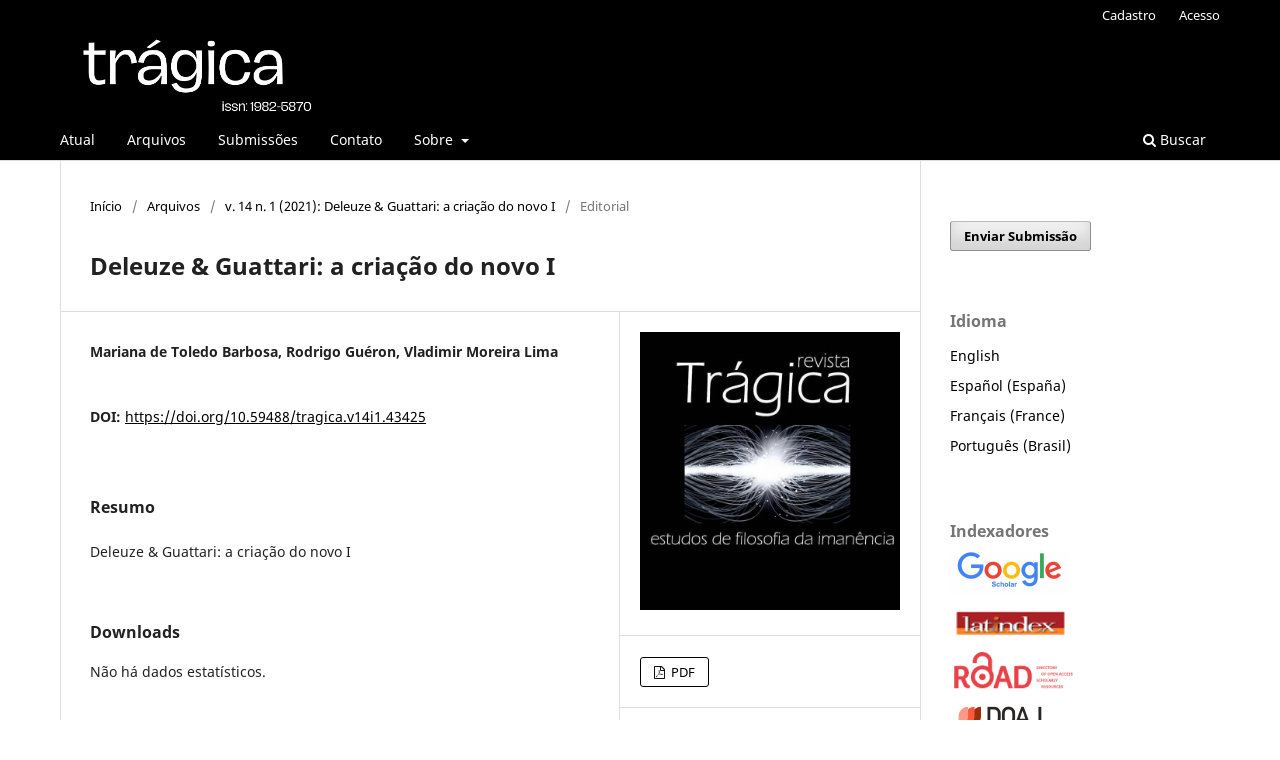

--- FILE ---
content_type: text/html; charset=utf-8
request_url: https://revistas.ufrj.br/index.php/tragica/article/view/43425
body_size: 25512
content:
<!DOCTYPE html>
<html lang="pt-BR" xml:lang="pt-BR">
<head>
	<meta charset="utf-8">
	<meta name="viewport" content="width=device-width, initial-scale=1.0">
	<title>
		Deleuze &amp; Guattari: a criação do novo I
							| TRÁGICA: Estudos de Filosofia da Imanência
			</title>

	
<meta name="generator" content="Open Journal Systems 3.3.0.22" />
<meta name="DC.title" content="Trágica: Estudos de Filosofia da Imanência" />
<meta name="keywords" content="Trágica, Tragica, Revista Trágica, Filosofia, Imanência, UFRJ, UFF, UFRRJ, Spinoza, Nietzsche, Deleuze, Filosofia Contemporânea, Filosofia Moderna" />
<meta name="description" content="A Revista Trágica: estudos de filosofia da imanência, criada em 2008, é um periódico científico oficial dos Programas de Pós-Graduação em Filosofia da Universidade Federal do Rio de Janeiro (PPGF-UFRJ), da Universidade Federal Fluminense (PFI-UFF), e da Universidade Federal Rural do Rio de Janeiro (PPGF-UFRRJ), de periodicidade quadrimestral, classificada no sistema Qualis Capes como A3." />
<meta name="identifier" content="ISSN 1982-5870" />

<meta property="og:title" content="Trágica: estudos de filosofia da imanência" />
<meta property="og:description" content="Acesse artigos originais, resenhas e traduções, escritos por professores e pesquisadores (doutores, mestres ou pós-graduandos) do Brasil e do exterior, que versem sobre as filosofias que recusam a transcendência à Physis, em prol da afirmação de um pensamento da imanência." />
<meta property="og:type" content="website" />
<meta property="og:url" content="https://revistas.ufrj.br/index.php/tragica" />
<meta property="og:image" content="https://revistas.ufrj.br/public/journals/64/pageHeaderLogoImage_pt_BR.jpg" />

<meta name="twitter:card" content="summary_large_image" />
<meta name="twitter:title" content="Trágica: estudos de filosofia da imanência" />
<link rel="schema.DC" href="http://purl.org/dc/elements/1.1/" />
<meta name="DC.Creator.PersonalName" content="Mariana de Toledo Barbosa, Rodrigo Guéron, Vladimir Moreira Lima"/>
<meta name="DC.Date.created" scheme="ISO8601" content="2021-05-03"/>
<meta name="DC.Date.dateSubmitted" scheme="ISO8601" content="2021-04-29"/>
<meta name="DC.Date.issued" scheme="ISO8601" content="2021-05-03"/>
<meta name="DC.Date.modified" scheme="ISO8601" content="2023-06-02"/>
<meta name="DC.Description" xml:lang="pt" content="Deleuze &amp;amp; Guattari: a criação do novo I"/>
<meta name="DC.Format" scheme="IMT" content="application/pdf"/>
<meta name="DC.Identifier" content="43425"/>
<meta name="DC.Identifier.DOI" content="10.59488/tragica.v14i1.43425"/>
<meta name="DC.Identifier.URI" content="https://revistas.ufrj.br/index.php/tragica/article/view/43425"/>
<meta name="DC.Language" scheme="ISO639-1" content="pt"/>
<meta name="DC.Rights" content="Copyright (c) 2021 Mariana de Toledo Barbosa, Rodrigo Guéro Vladimir Moreira Lima"/>
<meta name="DC.Rights" content=""/>
<meta name="DC.Source" content="TRÁGICA: Estudos de Filosofia da Imanência"/>
<meta name="DC.Source.ISSN" content="1982-5870"/>
<meta name="DC.Source.Issue" content="1"/>
<meta name="DC.Source.Volume" content="14"/>
<meta name="DC.Source.URI" content="https://revistas.ufrj.br/index.php/tragica"/>
<meta name="DC.Title" content="Deleuze &amp; Guattari: a criação do novo I"/>
<meta name="DC.Type" content="Text.Serial.Journal"/>
<meta name="DC.Type.articleType" content="Editorial"/>
<meta name="gs_meta_revision" content="1.1"/>
<meta name="citation_journal_title" content="TRÁGICA: Estudos de Filosofia da Imanência"/>
<meta name="citation_journal_abbrev" content="TRAGICA"/>
<meta name="citation_issn" content="1982-5870"/> 
<meta name="citation_author" content="Mariana de Toledo Barbosa, Rodrigo Guéron, Vladimir Moreira Lima"/>
<meta name="citation_title" content="Deleuze &amp; Guattari: a criação do novo I"/>
<meta name="citation_language" content="pt"/>
<meta name="citation_date" content="2021/05/03"/>
<meta name="citation_volume" content="14"/>
<meta name="citation_issue" content="1"/>
<meta name="citation_doi" content="10.59488/tragica.v14i1.43425"/>
<meta name="citation_abstract_html_url" content="https://revistas.ufrj.br/index.php/tragica/article/view/43425"/>
<meta name="citation_pdf_url" content="https://revistas.ufrj.br/index.php/tragica/article/download/43425/pdf"/>
<meta name="google-site-verification" content="oEL-WuDdnk1zYoiJ2J-3Lms_XuHi336jhoXEJsxlheM" />
	<link rel="stylesheet" href="https://revistas.ufrj.br/index.php/tragica/$$$call$$$/page/page/css?name=stylesheet" type="text/css" /><link rel="stylesheet" href="https://revistas.ufrj.br/index.php/tragica/$$$call$$$/page/page/css?name=font" type="text/css" /><link rel="stylesheet" href="https://revistas.ufrj.br/lib/pkp/styles/fontawesome/fontawesome.css?v=3.3.0.22" type="text/css" /><link rel="stylesheet" href="https://revistas.ufrj.br/plugins/generic/doiInSummary/styles/doi.css?v=3.3.0.22" type="text/css" /><link rel="stylesheet" href="https://revistas.ufrj.br/plugins/generic/citations/css/citations.css?v=3.3.0.22" type="text/css" /><link rel="stylesheet" href="https://revistas.ufrj.br/plugins/generic/doiForTranslation/styles/translationsSummary.css?v=3.3.0.22" type="text/css" /><link rel="stylesheet" href="https://revistas.ufrj.br/public/journals/64/styleSheet.css?d=2023-12-06+23%3A16%3A39" type="text/css" />
</head>
<body class="pkp_page_article pkp_op_view has_site_logo" dir="ltr">

	<div class="pkp_structure_page">

				<header class="pkp_structure_head" id="headerNavigationContainer" role="banner">
						
 <nav class="cmp_skip_to_content" aria-label="Ir para os links de conteúdo">
	<a href="#pkp_content_main">Ir para o conteúdo principal</a>
	<a href="#siteNav">Ir para o menu de navegação principal</a>
		<a href="#pkp_content_footer">Ir para o rodapé</a>
</nav>

			<div class="pkp_head_wrapper">

				<div class="pkp_site_name_wrapper">
					<button class="pkp_site_nav_toggle">
						<span>Open Menu</span>
					</button>
										<div class="pkp_site_name">
																<a href="						https://revistas.ufrj.br/index.php/tragica/index
					" class="is_img">
							<img src="https://revistas.ufrj.br/public/journals/64/pageHeaderLogoImage_pt_BR.jpg" width="967" height="302"  />
						</a>
										</div>
				</div>

				
				<nav class="pkp_site_nav_menu" aria-label="Navegação no Site">
					<a id="siteNav"></a>
					<div class="pkp_navigation_primary_row">
						<div class="pkp_navigation_primary_wrapper">
																				<ul id="navigationPrimary" class="pkp_navigation_primary pkp_nav_list">
								<li class="">
				<a href="https://revistas.ufrj.br/index.php/tragica/issue/current">
					Atual
				</a>
							</li>
								<li class="">
				<a href="https://revistas.ufrj.br/index.php/tragica/issue/archive">
					Arquivos
				</a>
							</li>
								<li class="">
				<a href="https://revistas.ufrj.br/index.php/tragica/about/submissions">
					Submissões
				</a>
							</li>
								<li class="">
				<a href="https://revistas.ufrj.br/index.php/tragica/about/contact">
					Contato
				</a>
							</li>
								<li class="">
				<a href="https://revistas.ufrj.br/index.php/tragica/about">
					Sobre
				</a>
									<ul>
																					<li class="">
									<a href="https://revistas.ufrj.br/index.php/tragica/about">
										Sobre a Revista
									</a>
								</li>
																												<li class="">
									<a href="https://revistas.ufrj.br/index.php/tragica/about/editorialTeam">
										Equipe Editorial
									</a>
								</li>
																												<li class="">
									<a href="https://revistas.ufrj.br/index.php/tragica/about/privacy">
										Declaração de Privacidade
									</a>
								</li>
																												<li class="">
									<a href="https://revistas.ufrj.br/index.php/tragica/announcement">
										Anúncios
									</a>
								</li>
																		</ul>
							</li>
			</ul>

				

																						<div class="pkp_navigation_search_wrapper">
									<a href="https://revistas.ufrj.br/index.php/tragica/search" class="pkp_search pkp_search_desktop">
										<span class="fa fa-search" aria-hidden="true"></span>
										Buscar
									</a>
								</div>
													</div>
					</div>
					<div class="pkp_navigation_user_wrapper" id="navigationUserWrapper">
							<ul id="navigationUser" class="pkp_navigation_user pkp_nav_list">
								<li class="profile">
				<a href="https://revistas.ufrj.br/index.php/tragica/user/register">
					Cadastro
				</a>
							</li>
								<li class="profile">
				<a href="https://revistas.ufrj.br/index.php/tragica/login">
					Acesso
				</a>
							</li>
										</ul>

					</div>
				</nav>
			</div><!-- .pkp_head_wrapper -->
		</header><!-- .pkp_structure_head -->

						<div class="pkp_structure_content has_sidebar">
			<div class="pkp_structure_main" role="main">
				<a id="pkp_content_main"></a>

<div class="page page_article">
			<nav class="cmp_breadcrumbs" role="navigation" aria-label="Você está aqui:">
	<ol>
		<li>
			<a href="https://revistas.ufrj.br/index.php/tragica/index">
				Início
			</a>
			<span class="separator">/</span>
		</li>
		<li>
			<a href="https://revistas.ufrj.br/index.php/tragica/issue/archive">
				Arquivos
			</a>
			<span class="separator">/</span>
		</li>
					<li>
				<a href="https://revistas.ufrj.br/index.php/tragica/issue/view/1701">
					v. 14 n. 1 (2021): Deleuze & Guattari: a criação do novo I
				</a>
				<span class="separator">/</span>
			</li>
				<li class="current" aria-current="page">
			<span aria-current="page">
									Editorial
							</span>
		</li>
	</ol>
</nav>
	
		  	 <article class="obj_article_details">

		
	<h1 class="page_title">
		Deleuze &amp; Guattari: a criação do novo I
	</h1>

	
	<div class="row">
		<div class="main_entry">

							<section class="item authors">
					<h2 class="pkp_screen_reader">Autores</h2>
					<ul class="authors">
											<li>
							<span class="name">
								Mariana de Toledo Barbosa, Rodrigo Guéron, Vladimir Moreira Lima
							</span>
																				</li>
										</ul>
				</section>
			
																												<section class="item doi">
						<h2 class="label">
														DOI:
						</h2>
						<span class="value">
							<a href="https://doi.org/10.59488/tragica.v14i1.43425">
								https://doi.org/10.59488/tragica.v14i1.43425
							</a>
						</span>
					</section>
							
						
										<section class="item abstract">
					<h2 class="label">Resumo</h2>
					Deleuze &amp; Guattari: a criação do novo I
				</section>
			
			<div class="item downloads_chart">
	<h3 class="label">
		Downloads
	</h3>
	<div class="value">
		<canvas class="usageStatsGraph" data-object-type="Submission" data-object-id="43425"></canvas>
		<div class="usageStatsUnavailable" data-object-type="Submission" data-object-id="43425">
			Não há dados estatísticos.
		</div>
	</div>
</div>


																																<section class="item author_bios">
					<h2 class="label">
													Biografia do Autor
											</h2>
																		<section class="sub_item">
								<h3 class="label">
																			Mariana de Toledo Barbosa, Rodrigo Guéron, Vladimir Moreira Lima
																	</h3>
								<div class="value">
									Deleuze &amp; Guattari: a criação do novo I
								</div>
							</section>
															</section>
			
						
		</div><!-- .main_entry -->

		<div class="entry_details">

										<div class="item cover_image">
					<div class="sub_item">
													<a href="https://revistas.ufrj.br/index.php/tragica/issue/view/1701">
								<img src="https://revistas.ufrj.br/public/journals/64/cover_issue_1701_pt_BR.jpg" alt="">
							</a>
											</div>
				</div>
			
										<div class="item galleys">
					<h2 class="pkp_screen_reader">
						Downloads
					</h2>
					<ul class="value galleys_links">
													<li>
								
	
							

<a class="obj_galley_link pdf" href="https://revistas.ufrj.br/index.php/tragica/article/view/43425/pdf">

		
	PDF

	</a>
							</li>
											</ul>
				</div>
						
						<div class="item published">
				<section class="sub_item">
					<h2 class="label">
						Publicado
					</h2>
					<div class="value">
																			<span>2021-05-03</span>
																	</div>
				</section>
							</div>
			
						
										<div class="item issue">

											<section class="sub_item">
							<h2 class="label">
								Edição
							</h2>
							<div class="value">
								<a class="title" href="https://revistas.ufrj.br/index.php/tragica/issue/view/1701">
									v. 14 n. 1 (2021): Deleuze & Guattari: a criação do novo I
								</a>
							</div>
						</section>
					
											<section class="sub_item">
							<h2 class="label">
								Seção
							</h2>
							<div class="value">
								Editorial
							</div>
						</section>
					
									</div>
			
															
										<div class="item copyright">
					<h2 class="label">
						Licença
					</h2>
										<p><span><span>Autores mantêm os direitos autorais e concedem à revista o direito de primeira publicação</span>, sendo o trabalho licenciado simultaneamente sob a licença </span><a href="http://creativecommons.org/licenses/by/4.0/">Creative Commons Attribution 4.0 International</a><span> (CC BY). Esta licença permite que terceiros remixem, adaptem e criem a partir do trabalho publicado, atribuindo o devido crédito de autoria e publicação inicial neste periódico. Os autores têm autorização para assumir contratos adicionais separadamente, para distribuição não exclusiva da versão do trabalho publicada neste periódico (por exemplo: publicar em repositório institucional, em site pessoal, publicar uma tradução ou como capítulo de livro), com reconhecimento de autoria e publicação inicial neste periódico.<br /></span></p><p><span><img src="/public/site/images/abbernstein/CC_BY1.png" alt="" /></span></p>
				</div>
			
			<div class="item citations-container" data-image-path="https://revistas.ufrj.br/plugins/generic/citations/images/" data-citations-url="https://revistas.ufrj.br/index.php/tragica/citations/get?citationsId=10.59488%2Ftragica.v14i1.43425&amp;citationsShowList=1&amp;citationsProvider=crossref"
     data-citations-provider="crossref" data-citations-total="1" data-citations-list="1"
     data-show-google="1" data-show-pmc="0">
	<div id="citations-loader"></div>
	<div class="citations-count">
		<div class="citations-count-crossref">
			<img class="img-fluid" src="https://revistas.ufrj.br/plugins/generic/citations/images/crossref.png" alt="Crossref"/>
			<div class="badge_total"></div>
		</div>
		<div class="citations-count-scopus">
			<img src="https://revistas.ufrj.br/plugins/generic/citations/images/scopus.png" alt="Scopus"/>
			<br/>
			<span class="badge_total"></span>
		</div>
		<div class="citations-count-google">
			<a href="https://scholar.google.com/scholar?q=10.59488/tragica.v14i1.43425" target="_blank" rel="noreferrer">
				<img src="https://revistas.ufrj.br/plugins/generic/citations/images/scholar.png" alt="Google Scholar"/>
			</a>
		</div>
		<div class="citations-count-pmc">
			<a href="http://europepmc.org/search?scope=fulltext&query=(REF:10.59488/tragica.v14i1.43425)" target="_blank" rel="noreferrer">
				<img src="https://revistas.ufrj.br/plugins/generic/citations/images/pmc.png" alt="Europe PMC"/>
				<br/>
				<span class="badge_total"></span>
			</a>
		</div>
	</div>
	<div class="citations-list"></div>
    </div>


		</div><!-- .entry_details -->
	</div><!-- .row -->

</article>

	<div id="articlesBySameAuthorList">
				</div>


</div><!-- .page -->

	</div><!-- pkp_structure_main -->

									<div class="pkp_structure_sidebar left" role="complementary" aria-label="Barra lateral">
				<div class="pkp_block block_make_submission">
	<h2 class="pkp_screen_reader">
		Enviar Submissão
	</h2>

	<div class="content">
		<a class="block_make_submission_link" href="https://revistas.ufrj.br/index.php/tragica/about/submissions">
			Enviar Submissão
		</a>
	</div>
</div>
<div class="pkp_block block_language">
	<h2 class="title">
		Idioma
	</h2>

	<div class="content">
		<ul>
							<li class="locale_en_US" lang="en-US">
					<a href="https://revistas.ufrj.br/index.php/tragica/user/setLocale/en_US?source=%2Findex.php%2Ftragica%2Farticle%2Fview%2F43425">
						English
					</a>
				</li>
							<li class="locale_es_ES" lang="es-ES">
					<a href="https://revistas.ufrj.br/index.php/tragica/user/setLocale/es_ES?source=%2Findex.php%2Ftragica%2Farticle%2Fview%2F43425">
						Español (España)
					</a>
				</li>
							<li class="locale_fr_FR" lang="fr-FR">
					<a href="https://revistas.ufrj.br/index.php/tragica/user/setLocale/fr_FR?source=%2Findex.php%2Ftragica%2Farticle%2Fview%2F43425">
						Français (France)
					</a>
				</li>
							<li class="locale_pt_BR current" lang="pt-BR">
					<a href="https://revistas.ufrj.br/index.php/tragica/user/setLocale/pt_BR?source=%2Findex.php%2Ftragica%2Farticle%2Fview%2F43425">
						Português (Brasil)
					</a>
				</li>
					</ul>
	</div>
</div><!-- .block_language -->
<div class="pkp_block block_custom" id="customblock-indexadores">
	<h2 class="title">Indexadores</h2>
	<div class="content">
		<p><a title="Google Scholar" href="https://scholar.google.com.br/citations?view_op=list_works&amp;hl=pt-BR&amp;authuser=3&amp;hl=pt-BR&amp;user=WnGInFcAAAAJ&amp;authuser=3" target="_blank" rel="noopener"><img src="https://revistas.ufrj.br/public/site/images/abbernstein/logo_scholar_google2.png" alt=""></a><br><a href="https://www.latindex.org/latindex/ficha/16655" target="_blank" rel="noopener"><img src="https://revistas.ufrj.br/public/site/images/abbernstein/logo_latindex.png" alt=""></a>&nbsp;<br>&nbsp;<a href="https://portal.issn.org/resource/ISSN/1982-5870" target="_blank" rel="noopener"><img src="https://revistas.ufrj.br/public/site/images/abbernstein/logo_ROAD_ISSN.png" alt=""></a>&nbsp;<br><a href="https://doaj.org/toc/1982-5870" target="_blank" rel="noopener"><img src="https://revistas.ufrj.br/public/site/images/abbernstein/doaj-logo-colour-1.png" alt="" width="100" height="41"></a><br><a href="https://miguilim.ibict.br/handle/miguilim/4435" target="_blank" rel="noopener"><img src="https://revistas.ufrj.br/public/site/images/abbernstein/logo_miguilim1.png" alt=""></a><br><a href="https://diadorim.ibict.br/vufind/Record/2-487ee9d2-303a-4211-a1d8-9e0d30e44a05?sid=207998" target="_blank" rel="noopener"><img src="https://revistas.ufrj.br/public/site/images/abbernstein/logo-diadorim.png" alt="" width="103" height="40"></a><br>&nbsp;<a href="https://www.gov.br/ibict/pt-br" target="_blank" rel="noopener"><img src="https://revistas.ufrj.br/public/site/images/abbernstein/logo_ibict_1.png" alt=""></a><br>&nbsp;<a href="https://sumarios.org/revista/revista-tr%C3%A1gica" target="_blank" rel="noopener"><img src="https://revistas.ufrj.br/public/site/images/abbernstein/logo_Sumarios.png" alt=""></a><br>&nbsp;<a href="https://search.library.ucsb.edu/permalink/01UCSB_INST/1ib4dad/alma9914854525006531" target="_blank" rel="noopener"><img src="https://revistas.ufrj.br/public/site/images/abbernstein/ucls-logo1.png" alt=""></a><br><a href="https://kanalregister.hkdir.no/publiseringskanaler/erihplus/periodical/info.action;jsessionid=IkeHOXNUMk6xV+nCmlq6I7I5.undefined?id=508065" target="_blank" rel="noopener"><img src="https://revistas.ufrj.br/public/site/images/abbernstein/logo-erihplus-30707c83ddb05a04a14e0220758eb646.png" alt="" width="108" height="39"></a></p>
	</div>
</div>
<div class="pkp_block block_custom" id="customblock-bases-de-dados">
	<h2 class="title">Bases de dados</h2>
	<div class="content">
		<p><a href="https://rnp-primo.hosted.exlibrisgroup.com/permalink/f/1iiff92/CAPES_SFX_OPEN3370000000000408" target="_blank" rel="noopener"><img src="https://revistas.ufrj.br/public/site/images/abbernstein/logo_periodicos.png" alt=""></a></p>
<p><a href="https://search.crossref.org/search/works?q=10.59488%2Ftragica&amp;from_ui=yes" target="_blank" rel="noopener"><img src="https://revistas.ufrj.br/public/site/images/abbernstein/mceclip1.png" width="100"></a></p>
	</div>
</div>
<div class="pkp_block block_custom" id="customblock-preservao-digital">
	<h2 class="title">Preservação Digital</h2>
	<div class="content">
		<p><img src="https://pucpr.emnuvens.com.br/public/site/images/lepidus/150lockss-logo.png"></p>
	</div>
</div>
<div class="pkp_block block_custom" id="customblock-redes-sociais">
	<h2 class="title">Redes Sociais</h2>
	<div class="content">
		<p><a href="https://www.facebook.com/profile.php?id=100077326548759" target="_blank" rel="noopener"><img src="https://revistas.ufrj.br/public/site/images/abbernstein/icon--facebook-.png" alt="" width="31" height="30"></a>&nbsp;&nbsp;&nbsp;<a href="https://www.instagram.com/revistatragica/" target="_blank" rel="noopener"><img src="https://revistas.ufrj.br/public/site/images/abbernstein/icon--instagram.png" alt="" width="31" height="31"></a></p>
	</div>
</div>
<div class="pkp_block block_information">
	<h2 class="title">Informações</h2>
	<div class="content">
		<ul>
							<li>
					<a href="https://revistas.ufrj.br/index.php/tragica/information/readers">
						Para Leitores
					</a>
				</li>
										<li>
					<a href="https://revistas.ufrj.br/index.php/tragica/information/authors">
						Para Autores
					</a>
				</li>
										<li>
					<a href="https://revistas.ufrj.br/index.php/tragica/information/librarians">
						Para Bibliotecários
					</a>
				</li>
					</ul>
	</div>
</div>
<div class="pkp_block block_developed_by">
	<h2 class="pkp_screen_reader">
		Desenvolvido por
	</h2>

	<div class="content">
		<a href="http://pkp.sfu.ca/ojs/">
			Open Journal Systems
		</a>
	</div>
</div>

			</div><!-- pkp_sidebar.left -->
			</div><!-- pkp_structure_content -->

<div class="pkp_structure_footer_wrapper" role="contentinfo">
	<a id="pkp_content_footer"></a>

	<div class="pkp_structure_footer">

					<div class="pkp_footer_content">
				<p><br /><a href="http://www.ppgf.ifcs.ufrj.br" target="_blank" rel="noopener"><img src="https://revistas.ufrj.br/public/site/images/abbernstein/logo-ppgf-ufrj.png" alt="" width="128" height="41" /></a>   <a href="http://www.pgfi.uff.br/index.php/programa/" target="_blank" rel="noopener"><img src="https://revistas.ufrj.br/public/site/images/abbernstein/pfi-logotexto.png" alt="" width="131" height="38" /></a>   <a href="https://cursos.ufrrj.br/posgraduacao/ppgfil/" target="_blank" rel="noopener"><img src="https://revistas.ufrj.br/public/site/images/abbernstein/logo-ppgfil-ufrrj-vetor.png" alt="" width="48" height="50" /></a></p>
<p><strong>Revista Trágica</strong> / <strong>ISSN:</strong> 1982-5870 / <strong>E-mail: </strong>revistatragica@yahoo.com.br</p>
<p> </p>
			</div>
		
		<div class="pkp_brand_footer" role="complementary">
			<a href="https://revistas.ufrj.br/index.php/tragica/about/aboutThisPublishingSystem">
				<img alt="Mais informações sobre o sistema de publicação, a plataforma e o fluxo de publicação do OJS/PKP." src="https://revistas.ufrj.br/templates/images/ojs_brand.png">
			</a>
		</div>
	</div>
</div><!-- pkp_structure_footer_wrapper -->

</div><!-- pkp_structure_page -->

<script src="https://revistas.ufrj.br/lib/pkp/lib/vendor/components/jquery/jquery.min.js?v=3.3.0.22" type="text/javascript"></script><script src="https://revistas.ufrj.br/lib/pkp/lib/vendor/components/jqueryui/jquery-ui.min.js?v=3.3.0.22" type="text/javascript"></script><script src="https://revistas.ufrj.br/plugins/themes/default/js/lib/popper/popper.js?v=3.3.0.22" type="text/javascript"></script><script src="https://revistas.ufrj.br/plugins/themes/default/js/lib/bootstrap/util.js?v=3.3.0.22" type="text/javascript"></script><script src="https://revistas.ufrj.br/plugins/themes/default/js/lib/bootstrap/dropdown.js?v=3.3.0.22" type="text/javascript"></script><script src="https://revistas.ufrj.br/plugins/themes/default/js/main.js?v=3.3.0.22" type="text/javascript"></script><script src="https://revistas.ufrj.br/plugins/generic/citations/js/citations.js?v=3.3.0.22" type="text/javascript"></script><script type="text/javascript">var pkpUsageStats = pkpUsageStats || {};pkpUsageStats.data = pkpUsageStats.data || {};pkpUsageStats.data.Submission = pkpUsageStats.data.Submission || {};pkpUsageStats.data.Submission[43425] = [];</script><script src="https://cdnjs.cloudflare.com/ajax/libs/Chart.js/2.0.1/Chart.js?v=3.3.0.22" type="text/javascript"></script><script type="text/javascript">var pkpUsageStats = pkpUsageStats || {};pkpUsageStats.locale = pkpUsageStats.locale || {};pkpUsageStats.locale.months = ["Jan","Fev","Mar","Abr","Mai","Jun","Jul","Ago","Set","Out","Nov","Dez"];pkpUsageStats.config = pkpUsageStats.config || {};pkpUsageStats.config.chartType = "bar";</script><script src="https://revistas.ufrj.br/plugins/generic/usageStats/js/UsageStatsFrontendHandler.js?v=3.3.0.22" type="text/javascript"></script><script type="text/javascript">
(function (w, d, s, l, i) { w[l] = w[l] || []; var f = d.getElementsByTagName(s)[0],
j = d.createElement(s), dl = l != 'dataLayer' ? '&l=' + l : ''; j.async = true; 
j.src = 'https://www.googletagmanager.com/gtag/js?id=' + i + dl; f.parentNode.insertBefore(j, f); 
function gtag(){dataLayer.push(arguments)}; gtag('js', new Date()); gtag('config', i); })
(window, document, 'script', 'dataLayer', 'G-2D5FMZKLS4');
</script>


</body>
</html>


--- FILE ---
content_type: text/css
request_url: https://revistas.ufrj.br/public/journals/64/styleSheet.css?d=2023-12-06+23%3A16%3A39
body_size: 81615
content:
/*! normalize.css v7.0.0 | MIT License | github.com/necolas/normalize.css */
html {
    line-height: 1.15;
    -ms-text-size-adjust: 100%;
    -webkit-text-size-adjust: 100%
}

body {
    margin: 0
}

article,aside,footer,header,nav,section {
    display: block
}

h1 {
    font-size: 2em;
    margin: .67em 0
}

figcaption,figure,main {
    display: block
}

figure {
    margin: 1em 40px
}

hr {
    box-sizing: content-box;
    height: 0;
    overflow: visible
}

pre {
    font-family: monospace,monospace;
    font-size: 1em
}

a {
    background-color: transparent;
    -webkit-text-decoration-skip: objects
}

abbr[title] {
    border-bottom: none;
    text-decoration: underline;
    text-decoration: underline dotted
}

b,strong {
    font-weight: inherit
}

b,strong {
    font-weight: bolder
}

code,kbd,samp {
    font-family: monospace,monospace;
    font-size: 1em
}

dfn {
    font-style: italic
}

mark {
    background-color: #ff0;
    color: #000
}

small {
    font-size: 80%
}

sub,sup {
    font-size: 75%;
    line-height: 0;
    position: relative;
    vertical-align: baseline
}

sub {
    bottom: -0.25em
}

sup {
    top: -0.5em
}

audio,video {
    display: inline-block
}

audio:not([controls]) {
    display: none;
    height: 0
}

img {
    border-style: none
}

svg:not(:root) {
    overflow: hidden
}

button,input,optgroup,select,textarea {
    font-family: sans-serif;
    font-size: 100%;
    line-height: 1.15;
    margin: 0
}

button,input {
    overflow: visible
}

button,select {
    text-transform: none
}

button,html [type="button"],[type="reset"],[type="submit"] {
    -webkit-appearance: button
}

button::-moz-focus-inner,[type="button"]::-moz-focus-inner,[type="reset"]::-moz-focus-inner,[type="submit"]::-moz-focus-inner {
    border-style: none;
    padding: 0
}

button:-moz-focusring,[type="button"]:-moz-focusring,[type="reset"]:-moz-focusring,[type="submit"]:-moz-focusring {
    outline: 1px dotted ButtonText
}

fieldset {
    padding: .35em .75em .625em
}

legend {
    box-sizing: border-box;
    color: inherit;
    display: table;
    max-width: 100%;
    padding: 0;
    white-space: normal
}

progress {
    display: inline-block;
    vertical-align: baseline
}

textarea {
    overflow: auto
}

[type="checkbox"],[type="radio"] {
    box-sizing: border-box;
    padding: 0
}

[type="number"]::-webkit-inner-spin-button,[type="number"]::-webkit-outer-spin-button {
    height: auto
}

[type="search"] {
    -webkit-appearance: textfield;
    outline-offset: -2px
}

[type="search"]::-webkit-search-cancel-button,[type="search"]::-webkit-search-decoration {
    -webkit-appearance: none
}

::-webkit-file-upload-button {
    -webkit-appearance: button;
    font: inherit
}

details,menu {
    display: block
}

summary {
    display: list-item
}

canvas {
    display: inline-block
}

template {
    display: none
}

[hidden] {
    display: none
}

*,*:before,*:after {
    -webkit-box-sizing: border-box;
    -moz-box-sizing: border-box;
    box-sizing: border-box
}

@keyframes pkp_spin {
    0% {
        transform: rotateZ(-360deg);
        -webkit-transform: rotateZ(-360deg);
        -moz-transform: rotateZ(-360deg);
        -o-transform: rotateZ(-360deg)
    }

    100% {
        transform: rotateZ(0deg);
        -webkit-transform: rotateZ(0deg);
        -moz-transform: rotateZ(0deg);
        -o-transform: rotateZ(0deg)
    }
}

@-webkit-keyframes pkp_spin {
    0% {
        transform: rotateZ(-360deg);
        -webkit-transform: rotateZ(-360deg);
        -moz-transform: rotateZ(-360deg);
        -o-transform: rotateZ(-360deg)
    }

    100% {
        transform: rotateZ(0deg);
        -webkit-transform: rotateZ(0deg);
        -moz-transform: rotateZ(0deg);
        -o-transform: rotateZ(0deg)
    }
}

@-moz-keyframes pkp_spin {
    0% {
        transform: rotateZ(-360deg);
        -webkit-transform: rotateZ(-360deg);
        -moz-transform: rotateZ(-360deg);
        -o-transform: rotateZ(-360deg)
    }

    100% {
        transform: rotateZ(0deg);
        -webkit-transform: rotateZ(0deg);
        -moz-transform: rotateZ(0deg);
        -o-transform: rotateZ(0deg)
    }
}

@-o-keyframes pkp_spin {
    0% {
        transform: rotateZ(-360deg);
        -webkit-transform: rotateZ(-360deg);
        -moz-transform: rotateZ(-360deg);
        -o-transform: rotateZ(-360deg)
    }

    100% {
        transform: rotateZ(0deg);
        -webkit-transform: rotateZ(0deg);
        -moz-transform: rotateZ(0deg);
        -o-transform: rotateZ(0deg)
    }
}

.pkp_button,.pkp_button_primary,.pkp_button_offset,.pkp_button_link {
    display: inline-block;
    padding: 0 .5em;
    background: #fff;
    border: 1px solid #ddd;
    border-radius: 3px;
    font-size: .93rem;
    line-height: 2rem;
    font-weight: 700;
    color: #000000;
    text-decoration: none;
    box-shadow: 0 1px 0 #ddd;
    cursor: pointer
}

.pkp_button:hover,.pkp_button:focus,.pkp_button_primary:hover,.pkp_button_primary:focus,.pkp_button_offset:hover,.pkp_button_offset:focus,.pkp_button_link:hover,.pkp_button_link:focus {
    color: #000000;
    border-color: #000000;
    outline: 0
}

.pkp_button:active,.pkp_button_primary:active,.pkp_button_offset:active,.pkp_button_link:active {
    box-shadow: 0 0 2px
}

.pkp_button:disabled,.pkp_button_primary:disabled,.pkp_button_offset:disabled,.pkp_button_link:disabled {
    color: #aaa
}

.pkp_button:disabled:hover,.pkp_button_primary:disabled:hover,.pkp_button_offset:disabled:hover,.pkp_button_link:disabled:hover {
    color: #aaa;
    border-color: #ddd;
    cursor: not-allowed
}

.pkp_button_primary {
    color: #fff;
    background: #000000;
    border-color: #000000;
    box-shadow: 0 1px 0 #000000
}

.pkp_button_primary:hover,.pkp_button_primary:focus {
    background: #000000;
    color: #fff
}

.pkp_button_primary:disabled,.pkp_button_primary:disabled:hover {
    color: #fff;
    background: #b7c5ca;
    border-color: #b7c5ca;
    box-shadow: 0 1px 0 #888;
    cursor: not-allowed
}

.pkp_button_offset {
    color: #a80000
}

.pkp_button_offset:hover,.pkp_button_offset:focus {
    border-color: #a80000;
    color: #a80000
}

.pkp_button_offset:disabled,.pkp_button_offset:disabled:hover {
    color: #fff;
    background: #b7c5ca;
    border-color: #b7c5ca;
    box-shadow: 0 1px 0 #888;
    cursor: not-allowed
}

.pkp_button_link {
    box-shadow: none;
    border-color: transparent
}

.pkp_button_link:disabled:hover {
    border-color: transparent
}

.pkp_spinner:after {
    display: inline-block;
    position: relative;
    width: 1.25rem;
    height: 1.25rem;
    vertical-align: middle;
    -webkit-animation: pkp_spin .6s linear infinite;
    -moz-animation: pkp_spin .6s linear infinite;
    -ms-animation: pkp_spin .6s linear infinite;
    -o-animation: pkp_spin .6s linear infinite;
    animation: pkp_spin .6s linear infinite;
    border-radius: 100%;
    border-top: 1px solid #888;
    border-bottom: 1px solid transparent;
    border-left: 1px solid #888;
    border-right: 1px solid transparent;
    border-top-color: rgba(0,0,0,0.5);
    border-left-color: rgba(0,0,0,0.5);
    content: '';
    opacity: 1
}

.pkp_loading {
    font-size: .93rem;
    line-height: 1.43rem
}

.pkp_loading .pkp_spinner {
    margin-right: 0.25em
}

.pkp_unstyled_list,.cmp_article_list,.cmp_breadcrumbs ol,.cmp_announcements,.pkp_site_nav_menu ul,.pkp_page_index .journals ul,.page_catalog_category .subcategories ul,.page_issue_archive .issues_archive,.page_register .context_optin .contexts,.obj_article_details .authors,.obj_article_details .galleys_links,.obj_article_details .supplementary_galleys_links,.obj_article_summary .galleys_links,.obj_issue_toc .articles,.obj_issue_toc .galleys_links,.pkp_block .content ul {
    margin: 0;
    padding: 0;
    list-style: none
}

.pkp_caret {
    content: ' ';
    display: inline-block;
    width: 0;
    height: 0;
    border: .25rem solid transparent;
    vertical-align: middle
}

.pkp_caret_down {
    border-top: .375rem solid
}

.pkp_caret_right {
    border-left: .375rem solid
}

.pkp_screen_reader,.cmp_skip_to_content a,.pkp_page_index .journals h2,.pkp_page_index .cmp_announcements h2,.page_register .context_optin .roles legend {
    clip: rect(1px, 1px, 1px, 1px);
    position: absolute !important;
    left: -2000px
}

.pkp_screen_reader:focus,.pkp_page_index .cmp_announcements h2:focus {
    background-color: #fff;
    border-radius: 3px;
    box-shadow: 0 0 2px 2px rgba(0,0,0,0.6);
    -webkit-box-shadow: 0 0 2px 2px rgba(0,0,0,0.6);
    clip: auto !important;
    color: #000;
    display: block;
    font-size: 1rem;
    height: auto;
    line-height: normal;
    padding: 1rem;
    position: absolute;
    left: 0.5rem;
    top: 0.5rem;
    text-decoration: none;
    width: auto;
    z-index: 100000
}

.pkp_helpers_clear:before,.pkp_helpers_clear:after {
    content: " ";
    display: table
}

.pkp_helpers_clear:after {
    clear: both
}

.pkp_help_link {
    display: inline-block;
    padding: .25rem 0;
    font-size: .75rem;
    line-height: 1rem;
    font-weight: 700;
    text-decoration: none;
    border: none;
    box-shadow: none;
    color: #000000;
    z-index: 3
}

.pkp_help_link:hover,.pkp_help_link:focus {
    color: #000000
}

.pkp_help_link:focus {
    outline: 0;
    box-shadow: 0 0 0 3px #000000;
    border-radius: 3px
}

.pkp_help_tab,.pkp_help_modal {
    position: absolute;
    top: -2rem;
    right: 2rem;
    padding: .5rem 1em;
    background: #fff;
    border-top-left-radius: 3px;
    border-top-right-radius: 3px
}

.pkp_help_modal {
    top: 0.5rem;
    padding: 0.5rem;
    right: 3rem;
    border: none
}

.pkp_uploadedFile_summary {
    font-size: .93rem;
    line-height: 1.43rem
}

.pkp_uploadedFile_summary .filename .display {
    line-height: 2rem
}

.pkp_uploadedFile_summary .filename .edit {
    line-height: 1.43rem
}

.pkp_uploadedFile_summary .details {
    margin-top: 0.5rem;
    color: rgba(0,0,0,0.54)
}

.pkp_uploadedFile_summary .details>span {
    margin-left: 2rem
}

.pkp_uploadedFile_summary .details>span:first-child {
    margin-left: 0
}

.pkp_uploadedFile_summary .details>span:before {
    display: inline-block;
    font: normal normal normal 14px/1 FontAwesome;
    font-size: inherit;
    text-rendering: auto;
    -webkit-font-smoothing: antialiased;
    -moz-osx-font-smoothing: grayscale;
    transform: translate(0, 0);
    padding-right: 0.25em;
    color: #aaa
}

.pkp_uploadedFile_summary .pixels:before {
    content: "\f108"
}

.pkp_uploadedFile_summary .print {
    margin-left: 2rem
}

.pkp_uploadedFile_summary .print:before {
    display: inline-block;
    font: normal normal normal 14px/1 FontAwesome;
    font-size: inherit;
    text-rendering: auto;
    -webkit-font-smoothing: antialiased;
    -moz-osx-font-smoothing: grayscale;
    transform: translate(0, 0);
    padding-right: 0.25em;
    color: #aaa;
    content: "\f02f"
}

.pkp_uploadedFile_summary .type:before {
    content: "\f016"
}

.pkp_uploadedFile_summary .type.pdf:before {
    content: "\f1c1"
}

.pkp_uploadedFile_summary .type.doc:before,.pkp_uploadedFile_summary .type.docx:before {
    content: "\f1c2"
}

.pkp_uploadedFile_summary .type.xls:before,.pkp_uploadedFile_summary .type.xlsx:before {
    content: "\f1c3"
}

.pkp_uploadedFile_summary .file_size:before {
    content: "\f0a0"
}

.pkp_helpers_invisible {
    visibility: hidden
}

.pkp_helpers_display_none {
    display: none !important
}

.pkp_helpers_align_left {
    float: left
}

.pkp_helpers_align_right {
    float: right
}

.pkp_helpers_text_left {
    text-align: left
}

.pkp_helpers_text_right {
    text-align: right
}

.pkp_helpers_text_center {
    text-align: center
}

.pkp_helpers_text_justify {
    text-align: justify
}

.pkp_helpers_title_padding {
    padding: 5px !important
}

.pkp_helpers_image_left {
    float: left;
    margin: 4px 10px 4px 0
}

.pkp_helpers_image_right {
    float: right;
    margin: 4px 0 4px 10px
}

.pkp_helpers_container_center {
    margin: 0 auto
}

.pkp_helpers_debug,.pkp_helpers_debug div {
    border: 1px dashed #f00;
    padding: 2px
}

.pkp_helpers_flatlist {
    margin: 0;
    padding: 0
}

.pkp_helpers_flatlist li {
    float: left;
    position: relative
}

.pkp_helpers_bulletlist li {
    list-style: disc
}

.pkp_helpers_icon_link_valign {
    line-height: 24px
}

.pkp_helpers_moveicon {
    cursor: move
}

.pkp_helpers_full {
    width: 100%
}

.pkp_helpers_half {
    width: 50%
}

.pkp_helpers_third {
    width: 33%
}

.pkp_helpers_quarter {
    width: 25%
}

.pkp_helpers_fifth {
    width: 20%
}

.pkp_helpers_threeQuarter {
    width: 75%
}

.pkp_helpers_underline:after {
    border-bottom: 2px solid #fff;
    content: " ";
    display: block
}

.pkp_helpers_dotted_underline {
    border-bottom: 1px dotted #999
}

.pkp_helpers_black_bg {
    background-color: black
}

.pkp_helpers_text_warn {
    color: #d00a6c
}

.pkp_helpers_text_primary {
    color: black
}

.NMI_TYPE_CUSTOM_EDIT {
    display: none
}

.row:before,.row:after {
    content: " ";
    display: table
}

.row:after {
    clear: both
}

.cmp_button,.cmp_form .buttons button,.page_lost_password .buttons button,.page_search .submit button,.block_make_submission a {
    display: inline-block;
    padding: 0 1em;
    background: #eee;
    border: 1px solid rgba(0,0,0,0.4);
    border-top-color: #bbb;
    border-radius: 3px;
    box-shadow: inset 0 -1em 1em rgba(0,0,0,0.1);
    font-size: .93rem;
    line-height: calc(2.143rem - 2px);
    font-weight: 700;
    color: #000000;
    text-decoration: none
}

.cmp_button:hover,.cmp_button:focus,.page_search .submit button:hover,.page_search .submit button:focus {
    box-shadow: inset 0 1em 1em rgba(0,0,0,0.1)
}

.cmp_button_wire,.obj_galley_link {
    display: inline-block;
    padding: 0 1em;
    background: #fff;
    border: 1px solid #000000;
    border-radius: 3px;
    font-size: .93rem;
    line-height: calc(2.143rem - 2px);
    color: #000000;
    text-decoration: none
}

.cmp_button_wire:hover,.cmp_button_wire:focus,.obj_galley_link:hover,.obj_galley_link:focus {
    background: #000000;
    color: #fff
}

.cmp_article_list>li {
    margin-bottom: 2.143rem
}

.cmp_article_list>li:before,.cmp_article_list>li:after {
    content: " ";
    display: table
}

.cmp_article_list>li:after {
    clear: both
}

.cmp_form fieldset {
    margin: 0 0 1.43rem;
    padding: 0;
    border: none
}

.cmp_form legend {
    margin-bottom: .714rem;
    font-size: 1.143rem;
    font-weight: 700;
    line-height: 1.43rem
}

.cmp_form .fields>div {
    position: relative;
    padding-bottom: 2.143rem
}

.cmp_form .fields>div .error {
    position: absolute;
    left: 0.5em;
    bottom: 11px;
    padding: 0 .5em;
    background: #a80000;
    border-bottom-left-radius: 3px;
    border-bottom-right-radius: 3px;
    font-size: .93rem;
    line-height: 1.43rem;
    font-weight: 700;
    color: #fff
}

.cmp_form label {
    display: block;
    cursor: pointer
}

.cmp_form .label {
    display: block;
    font-size: .93rem;
    font-weight: 400;
    font-style: italic
}

.cmp_form .label .required {
    color: #a80000
}

.cmp_form input[type="text"],.cmp_form input[type="email"],.cmp_form input[type="password"],.cmp_form input[type="url"],.cmp_form input[type="tel"],.cmp_form select,.cmp_form textarea {
    padding: 0 .5em;
    width: 100%;
    height: calc(2.143rem - 2px);
    background: #fff;
    border: 1px solid rgba(0,0,0,0.4);
    border-radius: 3px;
    font-size: .93rem;
    line-height: calc(2.143rem - 2px)
}

.cmp_form textarea {
    width: 100%;
    height: 8em
}

.cmp_form .pkp_form_error {
    margin-bottom: .714rem;
    border-radius: 3px;
    padding: 0 .5em;
    font-weight: 700;
    font-size: .93rem;
    background: #a80000;
    color: #fff
}

.cmp_form label>input[type="checkbox"],.cmp_form label>input[type="radio"] {
    margin-right: 0.25em
}

.cmp_form .buttons:before,.cmp_form .buttons:after {
    content: " ";
    display: table
}

.cmp_form .buttons:after {
    clear: both
}

.cmp_form .buttons a {
    font-size: .93rem;
    line-height: 2.143rem;
    margin-left: 1em
}

.cmp_form .description {
    margin-top: 0;
    font-size: .75rem;
    line-height: 1.5em;
    color: rgba(0,0,0,0.54)
}

@media (min-width: 480px) {
    .cmp_form input[type="text"],.cmp_form input[type="email"],.cmp_form input[type="password"],.cmp_form input[type="url"],.cmp_form input[type="tel"],.cmp_form select {
        max-width:20em
    }
}

.cmp_pagination {
    text-align: right
}

.cmp_pagination:before,.cmp_pagination:after {
    content: " ";
    display: table
}

.cmp_pagination:after {
    clear: both
}

.cmp_pagination .prev {
    float: left;
    margin-right: 0.5em;
    text-decoration: none
}

.cmp_pagination .prev:before {
    display: inline-block;
    font: normal normal normal 14px/1 FontAwesome;
    font-size: inherit;
    text-rendering: auto;
    -webkit-font-smoothing: antialiased;
    -moz-osx-font-smoothing: grayscale;
    transform: translate(0, 0);
    content: "\f177";
    margin-right: 0.5em
}

.cmp_pagination .next {
    margin-left: 0.5em;
    text-decoration: none
}

.cmp_pagination .next:after {
    display: inline-block;
    font: normal normal normal 14px/1 FontAwesome;
    font-size: inherit;
    text-rendering: auto;
    -webkit-font-smoothing: antialiased;
    -moz-osx-font-smoothing: grayscale;
    transform: translate(0, 0);
    content: "\f178";
    margin-left: 0.5em
}

.cmp_edit_link {
    display: inline-block;
    margin-left: 1em;
    font-size: .93rem;
    font-weight: 400;
    line-height: 1;
    vertical-align: middle;
    text-decoration: none
}

.cmp_edit_link:before {
    display: inline-block;
    font: normal normal normal 14px/1 FontAwesome;
    font-size: inherit;
    text-rendering: auto;
    -webkit-font-smoothing: antialiased;
    -moz-osx-font-smoothing: grayscale;
    transform: translate(0, 0);
    content: "\f040"
}

.cmp_search_filter {
    margin-bottom: .714rem;
    font-size: .93rem
}

.cmp_search_filter:last-child {
    margin-bottom: 0
}

.cmp_search_filter label {
    font-style: italic
}

.cmp_search_filter .delete {
    color: #a80000
}

.cmp_notification {
    display: block;
    width: 100%;
    padding: 1.43rem;
    margin-bottom: 2.857rem;
    background: #ddd;
    border-left: .357rem solid #000000;
    font-size: 1rem;
    line-height: 1.43rem
}

.cmp_notification .success {
    border-color: #00b24e
}

.cmp_notification .no {
    border-color: #a80000
}

.cmp_breadcrumbs {
    display: inline-block
}

.cmp_breadcrumbs ol {
    margin-bottom: 2.143rem;
    padding: .357rem 0;
    line-height: 1.43rem;
    font-size: .93rem
}

.cmp_breadcrumbs li {
    display: inline-block
}

.cmp_breadcrumbs a {
    display: inline-block;
    text-decoration: none
}

.cmp_breadcrumbs .separator {
    color: rgba(0,0,0,0.54);
    padding: 0 .5em
}

.cmp_breadcrumbs .current {
    color: rgba(0,0,0,0.54)
}

.cmp_breadcrumbs .current h1 {
    margin: 0;
    font-family: "Noto Sans",-apple-system,BlinkMacSystemFont,"Segoe UI","Roboto","Oxygen-Sans","Ubuntu","Cantarell","Helvetica Neue",sans-serif;
    font-size: .93rem;
    font-weight: 400
}

.cmp_back_link {
    margin-top: 1.43rem
}

.cmp_announcements {
    margin-left: -0.714rem;
    margin-right: -0.714rem
}

.cmp_announcements>li {
    padding: 2.143rem .714rem;
    border-bottom: 1px solid #ddd
}

.cmp_announcements>li:last-child {
    border-bottom: none
}

@media (min-width: 480px) {
    .cmp_announcements {
        margin-left:-1.43rem;
        margin-right: -1.43rem
    }

    .cmp_announcements>li {
        padding-left: 1.43rem;
        padding-right: 1.43rem
    }
}

@media (min-width: 992px) {
    .cmp_announcements {
        margin-left:-2.143rem;
        margin-right: -2.143rem
    }

    .cmp_announcements>li {
        padding-left: 2.143rem;
        padding-right: 2.143rem
    }
}

.cmp_skip_to_content a {
    display: block;
    padding: 1em;
    z-index: 99999;
    background: #fff;
    transform: translateX(-50%)
}

.cmp_skip_to_content a:focus {
    clip: auto;
    top: 0;
    left: 50%;
    color: #000000
}

.cmp_table {
    width: 100%;
    border: 1px solid #ddd;
    border-bottom: none;
    border-collapse: collapse
}

.cmp_table th,.cmp_table td {
    padding: 0.5em;
    text-align: left;
    border-bottom: 1px solid #ddd
}

.cmp_table th {
    font-weight: 700
}

html,body {
    font-family: "Noto Sans",-apple-system,BlinkMacSystemFont,"Segoe UI","Roboto","Oxygen-Sans","Ubuntu","Cantarell","Helvetica Neue",sans-serif;
    font-size: 14px;
    line-height: 1.43rem;
    color: rgba(0,0,0,0.87);
    background: #fff
}

a {
    color: #000000
}

a:hover,a:focus {
    color: #000000
}

.pkp_site_name_wrapper,.pkp_navigation_primary_wrapper,.pkp_navigation_user,.pkp_search_mobile,.pkp_structure_content,.pkp_structure_footer {
    position: relative;
    width: 100%;
    margin: 0 auto;
    padding-left: .714rem;
    padding-right: .714rem
}

.pkp_site_name_wrapper:before,.pkp_navigation_primary_wrapper:before,.pkp_navigation_user:before,.pkp_search_mobile:before,.pkp_structure_content:before,.pkp_structure_footer:before,.pkp_site_name_wrapper:after,.pkp_navigation_primary_wrapper:after,.pkp_navigation_user:after,.pkp_search_mobile:after,.pkp_structure_content:after,.pkp_structure_footer:after {
    content: " ";
    display: table
}

.pkp_site_name_wrapper:after,.pkp_navigation_primary_wrapper:after,.pkp_navigation_user:after,.pkp_search_mobile:after,.pkp_structure_content:after,.pkp_structure_footer:after {
    clear: both
}

@media (min-width: 768px) {
    .pkp_site_name_wrapper,.pkp_navigation_primary_wrapper,.pkp_navigation_user,.pkp_search_mobile,.pkp_structure_content,.pkp_structure_footer {
        width:728px;
        padding: 0
    }
}

@media (min-width: 992px) {
    .pkp_site_name_wrapper,.pkp_navigation_primary_wrapper,.pkp_navigation_user,.pkp_search_mobile,.pkp_structure_content,.pkp_structure_footer {
        width:952px
    }
}

@media (min-width: 1200px) {
    .pkp_site_name_wrapper,.pkp_navigation_primary_wrapper,.pkp_navigation_user,.pkp_search_mobile,.pkp_structure_content,.pkp_structure_footer {
        width:1160px
    }
}

.has_site_logo .pkp_site_name,.has_site_logo .pkp_navigation_primary_wrapper {
    width: auto
}

.has_site_logo .pkp_head_wrapper {
    position: relative;
    width: 100%;
    margin: 0 auto;
    padding-right: .714rem
}

.has_site_logo .pkp_head_wrapper:before,.has_site_logo .pkp_head_wrapper:after {
    content: " ";
    display: table
}

.has_site_logo .pkp_head_wrapper:after {
    clear: both
}

@media (min-width: 768px) {
    .has_site_logo .pkp_head_wrapper {
        width:728px;
        padding-left: 0;
        padding-right: 0
    }
}

@media (min-width: 992px) {
    .has_site_logo .pkp_head_wrapper {
        width:952px
    }
}

@media (min-width: 1200px) {
    .has_site_logo .pkp_head_wrapper {
        width:1160px
    }
}

.pkp_structure_main {
    padding: .714rem
}

@media (min-width: 480px) {
    .pkp_structure_main {
        padding:1.43rem
    }
}

@media (min-width: 768px) {
    .pkp_structure_main:before,.pkp_structure_main:after {
        content:'';
        position: absolute;
        top: 0;
        left: 0;
        bottom: 0;
        width: 1px;
        background: #ddd
    }

    .pkp_structure_main:after {
        left: 728px
    }
}

@media (min-width: 992px) {
    .pkp_structure_content {
        padding-top:2.143rem
    }

    .pkp_structure_sidebar {
        float: right;
        width: 300px
    }

    .pkp_structure_main {
        float: left;
        padding: 0 2.143rem 6.429rem;
        width: 652px
    }

    .pkp_structure_main:after {
        left: 652px
    }
}

@media (min-width: 1200px) {
    .pkp_structure_main {
        width:860px
    }

    .pkp_structure_main:after {
        left: 860px
    }
}

@media (min-width: 992px) {
    .pkp_structure_main:first-child:last-child {
        float:none;
        margin-left: auto;
        margin-right: auto;
        margin-top: 2.857rem
    }

    .pkp_structure_main:first-child:last-child:before {
        left: 150px
    }

    .pkp_structure_main:first-child:last-child:after {
        left: auto;
        right: 150px
    }
}

img {
    max-width: 100%;
    width: auto;
    height: auto
}

.pkp_structure_head {
    background-color: #000000;
    border-bottom: 1px solid #ddd
}

.pkp_head_wrapper {
    position: relative
}

.pkp_site_name_wrapper {
    height: 2.857rem
}

@media (min-width: 992px) {
    .pkp_site_name_wrapper {
        height:auto
    }
}

.pkp_site_name {
    position: absolute;
    left: 2.857rem;
    right: 0;
    margin-top: 0;
    margin-bottom: 0;
    padding-left: .714rem;
    text-align: left;
    overflow: hidden;
    text-overflow: ellipsis;
    white-space: nowrap;
    color: #fff;
    font-family: "Noto Sans",-apple-system,BlinkMacSystemFont,"Segoe UI","Roboto","Oxygen-Sans","Ubuntu","Cantarell","Helvetica Neue",sans-serif;
    font-size: .93rem
}

.pkp_site_name>a {
    padding-top: .714rem;
    padding-bottom: .714rem
}

.pkp_site_name>a:focus {
    outline: 0
}

.pkp_site_name .is_img {
    display: inline-block;
    margin-top: .357rem;
    margin-bottom: .357rem;
    padding: 0
}

.pkp_site_name .is_img:focus {
    outline: 1px solid #fff
}

.pkp_site_name .is_img img {
    display: block;
    max-height: 2.143rem;
    max-width: 100%;
    width: auto;
    height: auto
}

.pkp_site_name .is_text {
    font-family: "Noto Sans",-apple-system,BlinkMacSystemFont,"Segoe UI","Roboto","Oxygen-Sans","Ubuntu","Cantarell","Helvetica Neue",sans-serif;
    font-size: .93rem;
    font-weight: 700;
    line-height: 2.857rem;
    color: #fff;
    text-decoration: none
}

.pkp_site_name .is_text:focus {
    text-decoration: underline
}

.pkp_navigation_primary_wrapper {
    padding-left: 0;
    padding-right: 0
}

.pkp_site_nav_menu {
    position: absolute;
    width: 100%;
    top: 100%;
    background: #000000;
    left: 0;
    padding: .714rem;
    z-index: 9999
}

.pkp_site_nav_menu .pkp_nav_list {
    padding-left: 0;
    margin-left: 0
}

.pkp_site_nav_menu ul ul {
    padding-left: 0.5rem
}

.pkp_site_nav_menu a {
    display: inline-block;
    padding: .125rem 0;
    color: #fff;
    text-decoration: none
}

.pkp_site_nav_menu a:hover,.pkp_site_nav_menu a:focus {
    color: #fff;
    text-decoration: underline
}

.pkp_site_nav_menu #siteNav {
    position: absolute;
    top: 0;
    height: 0
}

.pkp_navigation_user.pkp_navigation_user {
    margin-left: auto;
    margin-right: auto;
    margin-top: 1rem;
    padding-top: 1rem;
    border-top: 1px solid rgba(255,255,255,0.1)
}

.pkp_navigation_user .task_count {
    display: inline-block;
    width: 1.43rem;
    height: 1.43rem;
    margin-left: 0.5em;
    border-radius: 50%;
    background: rgba(255,255,255,0.1);
    line-height: 1.43rem;
    text-align: center;
    font-size: 0.857rem;
    position: relative;
    top: 0.3rem
}

.pkp_navigation_user>li>a .task_count {
    display: none
}

.pkp_navigation_user>li>ul a .task_count {
    display: inline-block;
    background: rgba(255,255,255,0.1);
    color: #fff
}

.pkp_navigation_user>li>ul a:hover .task_count,.pkp_navigation_user>li>ul a:focus .task_count {
    background: rgba(0,0,0,0.87)
}

.pkp_navigation_search_wrapper {
    margin-top: 1rem;
    padding-top: 1rem;
    border-top: 1px solid rgba(255,255,255,0.1)
}

@media (min-width: 992px) {
    .pkp_head_wrapper {
        padding-top:4.286rem
    }

    .pkp_site_nav_toggle {
        display: none
    }

    .pkp_site_name {
        position: relative;
        width: 100%;
        left: auto;
        right: auto;
        padding: 0;
        white-space: normal;
        font-size: 2em;
        background: transparent;
        overflow: visible
    }

    .pkp_site_name .is_text {
        font-family: "Noto Sans",-apple-system,BlinkMacSystemFont,"Segoe UI","Roboto","Oxygen-Sans","Ubuntu","Cantarell","Helvetica Neue",sans-serif;
        font-size: 1.714rem;
        line-height: 2.143rem
    }

    .pkp_site_name .is_img img {
        max-height: 80px
    }

    .pkp_site_nav_menu {
        display: block;
        position: static;
        top: auto;
        padding: 0
    }

    .pkp_site_nav_menu ul ul {
        padding-left: 0
    }

    .has_site_logo .pkp_head_wrapper {
        padding-top: 2.143rem
    }

    .pkp_nav_list {
        margin: 0;
        padding: 0;
        list-style: none
    }

    .pkp_nav_list li {
        position: relative;
        display: inline-block
    }

    .pkp_nav_list a {
        display: inline-block;
        padding-left: .714rem;
        padding-right: .714rem;
        text-decoration: none;
        padding-top: .357rem;
        padding-bottom: .357rem
    }

    .pkp_nav_list a:hover,.pkp_nav_list a:focus {
        text-decoration: none
    }

    .pkp_nav_list ul {
        position: absolute;
        top: 100%;
        left: -9999px;
        z-index: 1000;
        width: 15em;
        margin: 0;
        padding: 0;
        background: #fff;
        border-radius: 3px;
        box-shadow: 0 0 5px rgba(0,0,0,0.3)
    }

    .pkp_nav_list ul li {
        display: block
    }

    .pkp_nav_list ul a {
        display: block;
        padding-left: .357rem;
        border-left: .357rem solid transparent;
        color: #000000
    }

    .pkp_nav_list ul a:hover,.pkp_nav_list ul a:focus {
        outline: 0;
        background: #ddd;
        border-color: #000000;
        color: #000000
    }

    .pkp_nav_list ul li:first-child a {
        border-top-left-radius: 3px;
        border-top-right-radius: 3px
    }

    .pkp_nav_list ul li:last-child a {
        border-bottom-left-radius: 3px;
        border-bottom-right-radius: 3px
    }

    .pkp_nav_list>li:hover ul {
        left: 0
    }

    .pkp_nav_list [aria-haspopup]:after {
        position: relative;
        display: inline-block;
        content: "";
        width: 0;
        height: 0;
        margin-left: 0.25em;
        border-top: 4px solid;
        border-right: 4px solid transparent;
        border-left: 4px solid transparent;
        vertical-align: middle;
        overflow: hidden
    }

    .pkp_navigation_primary {
        text-align: center
    }

    .pkp_navigation_primary>li>a {
        margin: .357rem .5em 0;
        padding: .357rem .5em calc(.714rem - 2px);
        border-bottom: 2px solid transparent;
        color: #fff;
        text-decoration: none
    }

    .pkp_navigation_primary>li>a:hover {
        color: #fff;
        outline: 0;
        border-color: #fff
    }

    .pkp_navigation_primary>li>a:focus {
        background: #fff;
        color: #000000;
        outline: 0
    }

    .pkp_navigation_primary>li:first-child a {
        margin-left: -0.5em
    }

    .pkp_navigation_primary>li:last-child a {
        margin-right: -0.5em
    }

    .pkp_navigation_primary>li:hover ul {
        left: 1rem
    }

    .pkp_navigation_primary ul a {
        padding-top: .714rem;
        padding-bottom: .714rem
    }

    .pkp_navigation_primary [aria-haspopup]:hover {
        border-color: transparent
    }

    .pkp_navigation_primary .dropdown-menu a:focus,.pkp_navigation_primary .dropdown-menu a:hover {
        border-color: #000000
    }

    .dropdown-menu {
        display: none
    }

    .dropdown-menu.show {
        display: block
    }

    [data-toggle="dropdown"]:hover+.dropdown-menu,.dropdown-menu:hover {
        display: block
    }

    .pkp_navigation_user_wrapper {
        position: absolute;
        top: 0;
        left: 50%;
        transform: translateX(-50%);
        padding-left: .714rem;
        padding-right: .714rem;
        text-align: right;
        padding-top: 0;
        margin-top: 0;
        border-top: none;
        z-index: 1000
    }

    .pkp_navigation_user {
        text-align: right;
        font-size: .93rem;
        padding-right: 1.43rem
    }

    .pkp_navigation_user.pkp_navigation_user {
        margin: 0;
        padding: 0;
        border: none
    }

    .pkp_navigation_user li {
        text-align: left
    }

    .pkp_navigation_user a {
        padding-top: .357rem;
        padding-bottom: .357rem;
        line-height: 1.43rem
    }

    .pkp_navigation_user>li>a:focus {
        outline: 0;
        background: #fff;
        color: #000000
    }

    .pkp_navigation_user ul {
        width: 10em
    }

    .pkp_navigation_user>li:hover ul {
        right: 0;
        left: auto
    }

    .pkp_navigation_user>li:last-child>a {
        margin-right: -0.714rem
    }

    .pkp_navigation_user>li>a .task_count {
        display: inline-block
    }

    .pkp_navigation_user>li>a:focus .task_count {
        background: #000000;
        color: #fff
    }

    .pkp_navigation_user>li>ul a .task_count {
        display: none
    }

    .pkp_navigation_search_wrapper {
        float: right;
        margin: 0;
        padding: 0;
        border: none
    }

    .pkp_navigation_search_wrapper a {
        margin: .357rem .5em 0;
        padding: .357rem .5em calc(.714rem - 2px);
        border-bottom: 2px solid transparent;
        color: #fff;
        text-decoration: none
    }

    .pkp_navigation_search_wrapper a:hover {
        color: #fff;
        outline: 0;
        border-color: #fff;
        text-decoration: none
    }

    .pkp_navigation_search_wrapper a:focus {
        background: #fff;
        color: #000000;
        outline: 0;
        text-decoration: none
    }
}

@media (min-width: 992px) and (min-width:992px) {
    .pkp_navigation_primary {
        display:inline-block;
        max-width: 80%;
        text-align: left
    }
}

.pkp_structure_main h1 {
    font-family: "Noto Sans",-apple-system,BlinkMacSystemFont,"Segoe UI","Roboto","Oxygen-Sans","Ubuntu","Cantarell","Helvetica Neue",sans-serif;
    font-size: 1.714rem;
    line-height: 2.143rem;
    font-weight: 700
}

.pkp_structure_main h2 {
    font-family: "Noto Sans",-apple-system,BlinkMacSystemFont,"Segoe UI","Roboto","Oxygen-Sans","Ubuntu","Cantarell","Helvetica Neue",sans-serif;
    font-size: 1.285rem;
    line-height: 2.143rem;
    font-weight: 700
}

.pkp_structure_main h3 {
    font-family: "Noto Sans",-apple-system,BlinkMacSystemFont,"Segoe UI","Roboto","Oxygen-Sans","Ubuntu","Cantarell","Helvetica Neue",sans-serif;
    font-size: 1.143rem;
    line-height: 1.43rem;
    font-weight: 700
}

.pkp_structure_main h4 {
    font-size: 1rem;
    line-height: 1.43rem;
    font-weight: 700
}

.pkp_structure_main h5 {
    font-size: 1rem;
    line-height: 1.43rem;
    font-weight: 400
}

.pkp_structure_main h6 {
    font-size: .93rem;
    line-height: 1.43rem;
    font-weight: 700
}

.pkp_structure_main h1,.pkp_structure_main h2,.pkp_structure_main h3,.pkp_structure_main h4 {
    margin: 2.857rem 0 1.43rem
}

.pkp_structure_main h5,.pkp_structure_main h6 {
    margin: 1.43rem 0
}

.pkp_structure_main p {
    line-height: 1.785rem;
    margin: 1.43rem 0
}

.pkp_structure_main p:last-child {
    margin-bottom: 0
}

.pkp_structure_main .page h1 {
    margin-top: 0
}

.pkp_structure_main .page>.cmp_edit_link {
    float: right;
    padding: .357rem 0;
    line-height: 2.143rem
}

.pkp_structure_main .page .monograph_count {
    float: right;
    padding: .714rem 0;
    font-size: .93rem;
    color: rgba(0,0,0,0.54)
}

.pkp_structure_main .page .about_section {
    color: rgba(0,0,0,0.54);
    line-height: 2.143rem
}

.pkp_structure_main .page .about_section:before,.pkp_structure_main .page .about_section:after {
    content: " ";
    display: table
}

.pkp_structure_main .page .about_section:after {
    clear: both
}

.pkp_structure_main .page .about_section .cover {
    float: right;
    width: 20%;
    margin-left: 10%;
    margin-right: 10%
}

.pkp_structure_main .page .about_section .cover img {
    display: block;
    margin: 0 auto
}

.pkp_structure_main .page .about_section .description p:first-child {
    margin-top: 0
}

.pkp_structure_main .page .about_section .description p:last-child {
    margin-bottom: 0
}

@media (min-width: 480px) {
    .pkp_structure_main .page .about_section {
        font-size:1.143rem;
        font-style: italic
    }
}

.pkp_site_nav_toggle {
    position: absolute;
    top: 0;
    left: 0;
    width: 2.857rem;
    height: 2.857rem;
    border: 0;
    background: none;
    box-shadow: 1px 0 0 rgba(255,255,255,0.2),-1px 0 0 rgba(255,255,255,0.2);
    z-index: 999
}

.pkp_site_nav_toggle:focus {
    outline: 1px dotted #fff;
    box-shadow: none
}

.pkp_site_nav_toggle>span {
    position: absolute;
    top: 50%;
    left: 50%;
    transform: translate(-50%, -50%);
    width: 24px;
    height: 19px;
    border-bottom: 3px solid #fff;
    text-indent: -9999px;
    overflow: hidden
}

.pkp_site_nav_toggle>span:before,.pkp_site_nav_toggle>span:after {
    content: "";
    position: absolute;
    left: 0;
    width: 100%;
    height: 3px;
    background: #fff
}

.pkp_site_nav_toggle>span:before {
    top: 0
}

.pkp_site_nav_toggle>span:after {
    top: 8px
}

.pkp_site_nav_toggle--transform>span {
    border-bottom: 0;
    overflow: visible
}

.pkp_site_nav_toggle--transform>span:before {
    top: 7px;
    transform: rotate(-405deg) translateY(1px) translateX(-2px);
    -webkit-transform: rotate(-405deg) translateY(1px) translateX(-2px)
}

.pkp_site_nav_toggle--transform>span:after {
    top: 14px;
    transform: rotate(405deg) translateY(-3px) translateX(-4px);
    -webkit-transform: rotate(405deg) translateY(-3px) translateX(-4px)
}

.pkp_site_nav_menu {
    display: none
}

.pkp_site_nav_menu--isOpen {
    display: block
}

body.navIsOpen .siteHeader__details {
    right: 0
}

body.navIsOpen .siteHeader__screen {
    display: block;
    opacity: 0.5
}

body.navIsOpen .siteHeader__navToggleIcon>span:first-child {
    transform: rotate(45deg);
    top: 18px
}

body.navIsOpen .siteHeader__navToggleIcon>span:nth-child(2) {
    opacity: 0
}

body.navIsOpen .siteHeader__navToggleIcon>span:last-child {
    transform: rotate(-45deg);
    top: 18px
}

@media (min-width: 992px) {
    .pkp_site_nav_menu {
        display:block
    }
}

.pkp_page_index .journals {
    margin-top: 2.143rem
}

.pkp_page_index .journals>ul>li {
    margin: 2.143rem 0
}

.pkp_page_index .journals img {
    display: block;
    max-height: 20em
}

.pkp_page_index .journals h3 {
    margin: .714rem 0;
    font-size: 1rem;
    font-weight: 700
}

.pkp_page_index .journals h3 a {
    text-decoration: none
}

.pkp_page_index .journals p {
    margin: .714rem 0
}

.pkp_page_index .journals .links li {
    display: inline-block;
    margin: 0 .714rem .714rem 0
}

@media (min-width: 768px) {
    .pkp_page_index .journals>ul>li {
        margin:0 -1.43rem;
        padding: 1.43rem;
        border-top: 1px solid #ddd
    }

    .pkp_page_index .journals>ul>li:before,.pkp_page_index .journals>ul>li:after {
        content: " ";
        display: table
    }

    .pkp_page_index .journals>ul>li:after {
        clear: both
    }

    .pkp_page_index .journals .thumb {
        float: left;
        width: 25%;
        padding-right: 1.43rem
    }

    .pkp_page_index .journals .thumb+.body {
        float: right;
        width: 75%
    }
}

@media (min-width: 992px) {
    .pkp_page_index .journals>ul>li {
        margin:0 -2.143rem;
        padding: 2.143rem
    }

    .pkp_page_index .journals .thumb {
        padding-right: 2.143rem
    }
}

.pkp_page_index .homepage_image,.pkp_page_index .additional_content {
    margin-left: -0.714rem;
    margin-right: -0.714rem
}

@media (min-width: 480px) {
    .pkp_page_index .homepage_image,.pkp_page_index .additional_content {
        margin-left:-1.43rem;
        margin-right: -1.43rem
    }
}

@media (min-width: 992px) {
    .pkp_page_index .homepage_image,.pkp_page_index .additional_content {
        margin-left:-2.143rem;
        margin-right: -2.143rem
    }
}

.pkp_page_index .homepage_image img {
    display: block;
    width: 100%;
    height: auto
}

@media (min-width: 992px) {
    .pkp_page_index .homepage_image {
        margin-top:-2.143rem
    }
}

.pkp_page_index .homepage_about {
    padding-top: 2.143rem;
    padding-bottom: 2.143rem
}

.pkp_page_index .homepage_about h2 {
    margin-top: -0.714rem
}

.pkp_page_index .cmp_announcements {
    border-top: 1px solid #ddd;
    border-bottom: 1px solid #ddd
}

.pkp_page_index .cmp_announcements:before,.pkp_page_index .cmp_announcements:after {
    content: " ";
    display: table
}

.pkp_page_index .cmp_announcements:after {
    clear: both
}

.pkp_page_index .cmp_announcements>.obj_announcement_summary {
    position: relative;
    padding: 2.143rem .714rem
}

.pkp_page_index .cmp_announcements .more {
    position: relative
}

.pkp_page_index .cmp_announcements .more .obj_announcement_summary {
    padding: .714rem
}

.pkp_page_index .cmp_announcements .more h4 {
    font-size: .93rem
}

@media (min-width: 480px) {
    .pkp_page_index .cmp_announcements>.obj_announcement_summary,.pkp_page_index .cmp_announcements .more .obj_announcement_summary {
        padding-left:1.43rem;
        padding-right: 1.43rem
    }
}

@media (min-width: 768px) {
    .pkp_page_index .cmp_announcements>.obj_announcement_summary {
        float:left;
        width: 65%
    }

    .pkp_page_index .cmp_announcements>.obj_announcement_summary:before {
        content: ' ';
        position: absolute;
        top: 0;
        right: -1px;
        width: 1px;
        height: 100%;
        border-left: 1px solid #ddd
    }

    .pkp_page_index .cmp_announcements .more {
        float: right;
        width: 35%;
        padding-top: 1.43rem;
        padding-bottom: 1.43rem
    }

    .pkp_page_index .cmp_announcements .more:before {
        content: ' ';
        position: absolute;
        top: 0;
        left: 0;
        width: 1px;
        height: 100%;
        border-left: 1px solid #ddd
    }
}

@media (min-width: 992px) {
    .pkp_page_index .cmp_announcements>.obj_announcement_summary,.pkp_page_index .cmp_announcements .more .obj_announcement_summary {
        padding-left:2.143rem;
        padding-right: 2.143rem
    }
}

.pkp_page_index .current_issue .current_issue_title {
    margin: 1.43rem 0;
    font-weight: 700
}

.pkp_page_index .current_issue .read_more {
    display: inline-block;
    position: relative;
    padding-right: 2.143rem;
    font-size: .93rem;
    font-weight: 700;
    line-height: 2.143rem;
    color: #000000;
    text-decoration: none;
    margin-bottom: 1.43rem
}

.pkp_page_index .current_issue .read_more:after {
    display: inline-block;
    font: normal normal normal 14px/1 FontAwesome;
    font-size: inherit;
    text-rendering: auto;
    -webkit-font-smoothing: antialiased;
    -moz-osx-font-smoothing: grayscale;
    transform: translate(0, 0);
    content: "\f054";
    position: absolute;
    top: 2px;
    right: 0;
    width: 2.143rem;
    height: 2.143rem;
    line-height: 2.143rem;
    text-align: center
}

.pkp_page_index .current_issue .read_more:hover,.pkp_page_index .current_issue .read_more:focus {
    color: #000000
}

@media (min-width: 768px) {
    .pkp_page_index .current_issue .section:last-child {
        margin-bottom:0
    }
}

.pkp_page_index .additional_content {
    padding: 2.143rem .714rem 0 .714rem;
    border-top: 1px solid #ddd
}

@media (min-width: 480px) {
    .pkp_page_index .additional_content {
        padding-left:1.43rem;
        padding-right: 1.43rem
    }
}

@media (min-width: 992px) {
    .pkp_page_index .additional_content {
        padding-left:2.143rem;
        padding-right: 2.143rem
    }
}

.pkp_page_index .additional_content>p:first-child {
    margin-top: 0
}

.pkp_page_index .additional_content>p:last-child {
    margin-bottom: 0
}

@media (min-width: 768px) {
    .pkp_page_index .cmp_announcements+.additional_content {
        border-top:none
    }
}

.page_catalog_category .article_count {
    float: right;
    padding: .714rem 0;
    font-size: .93rem;
    color: rgba(0,0,0,0.54)
}

.page_catalog_category .about_section .cover {
    float: right;
    width: 20%;
    margin-left: 10%;
    margin-right: 10%
}

.page_catalog_category .subcategories li {
    padding-top: .357rem;
    padding-bottom: .357rem
}

.page_catalog_category .subcategories a {
    text-decoration: none
}

@media (min-width: 768px) {
    .page_catalog_category .subcategories {
        position:relative;
        margin-top: 4.286rem;
        margin-left: -1.43rem;
        margin-right: -1.43rem;
        padding: 2.143rem;
        border-top: 1px solid #ddd;
        border-bottom: 1px solid #ddd
    }

    .page_catalog_category .subcategories h2 {
        position: absolute;
        top: -15px;
        left: 1.43rem;
        margin: 0;
        padding-left: .714rem;
        padding-right: .714rem;
        line-height: 2.143rem;
        background: #fff;
        color: rgba(0,0,0,0.54)
    }
}

@media (min-width: 992px) {
    .page_catalog_category .subcategories {
        margin-left:-2.143rem;
        margin-right: -2.143rem
    }
}

@media (min-width: 768px) {
    .page_catalog_category .cmp_article_list {
        padding-top:1.43rem
    }

    .page_catalog_category h2.title {
        clip: rect(1px, 1px, 1px, 1px);
        position: absolute !important;
        left: -2000px
    }

    .page_catalog_category h2.title:focus {
        background-color: #fff;
        border-radius: 3px;
        box-shadow: 0 0 2px 2px rgba(0,0,0,0.6);
        -webkit-box-shadow: 0 0 2px 2px rgba(0,0,0,0.6);
        clip: auto !important;
        color: #000;
        display: block;
        font-size: 1rem;
        height: auto;
        line-height: normal;
        padding: 1rem;
        position: absolute;
        left: 0.5rem;
        top: 0.5rem;
        text-decoration: none;
        width: auto;
        z-index: 100000
    }
}

@media (min-width: 992px) {
    .page_catalog_category .cmp_article_list {
        padding-top:2.143rem
    }
}

.page_contact .address,.page_contact .phone,.page_contact .email {
    margin-top: .714rem;
    margin-bottom: .714rem;
    font-size: .93rem
}

.page_contact .address {
    margin-top: 0
}

.page_contact .address p {
    margin: 0
}

.page_contact .label {
    display: block;
    font-weight: 700
}

.page_contact .contact.support {
    margin-top: 2.857rem
}

@media (min-width: 768px) {
    .page_contact .contact_section:before,.page_contact .contact_section:after {
        content:" ";
        display: table
    }

    .page_contact .contact_section:after {
        clear: both
    }

    .page_contact .contact {
        float: left;
        width: 50%
    }

    .page_contact .contact.primary {
        padding-right: 1.43rem
    }

    .page_contact .contact.support {
        margin-top: 0
    }
}

.page_issue_archive .issues_archive {
    margin-left: -0.714rem;
    margin-right: -0.714rem;
    border-top: 1px solid #ddd
}

.page_issue_archive .issues_archive>li {
    padding: 2.143rem .714rem;
    border-bottom: 1px solid #ddd
}

@media (min-width: 480px) {
    .page_issue_archive .issues_archive {
        margin-left:-1.43rem;
        margin-right: -1.43rem
    }

    .page_issue_archive .issues_archive>li {
        padding-left: 1.43rem;
        padding-right: 1.43rem
    }
}

@media (min-width: 992px) {
    .page_issue_archive .issues_archive {
        margin-left:-2.143rem;
        margin-right: -2.143rem
    }

    .page_issue_archive .issues_archive>li {
        padding-left: 2.143rem;
        padding-right: 2.143rem
    }
}

.page_issue_archive .cmp_pagination {
    margin-top: 1.43rem
}

.page_login .login {
    margin-bottom: 0;
    max-width: 17em
}

.page_login .login input[type="text"],.page_login .login input[type="password"] {
    width: 100%
}

.page_login .password a {
    font-size: .93rem;
    font-style: normal
}

.page_login .remember {
    padding-bottom: 0
}

.page_login .remember .label {
    display: inline;
    font-style: normal
}

.page_login .buttons button {
    float: right
}

.page_login .buttons a {
    float: right;
    margin-right: 1em;
    margin-left: 0
}

.page_lost_password .lost_password {
    margin-bottom: 0;
    max-width: 17em
}

.page_lost_password .lost_password input[type="text"] {
    width: 100%
}

.page_lost_password .pkp_form_error {
    margin: 1.43rem 0;
    padding: .714rem;
    background: #a80000;
    color: #fff;
    font-size: .93rem;
    font-weight: 700
}

.page_lost_password .buttons:before,.page_lost_password .buttons:after {
    content: " ";
    display: table
}

.page_lost_password .buttons:after {
    clear: both
}

.page_lost_password .buttons button {
    float: right
}

.page_lost_password .buttons a {
    float: right;
    font-size: .93rem;
    line-height: 2.143rem;
    margin-right: 1em
}

.page_register .required_label {
    font-size: .93rem;
    line-height: 1.43rem;
    color: rgba(0,0,0,0.54);
    margin-bottom: 1.43rem
}

.page_register .consent {
    margin-bottom: 0
}

.page_register .fields .reviewer_interests {
    max-height: 0;
    padding-bottom: 0;
    overflow: hidden;
    opacity: 0;
    transition: all .3s
}

.page_register .fields .reviewer_interests.is_visible {
    max-height: 400px;
    overflow: visible;
    padding-bottom: 2.143rem;
    opacity: 1
}

.page_register .context_optin .contexts>li {
    margin-bottom: 1em
}

.page_register .context_optin .contexts>li:last-child {
    margin-bottom: 0
}

.page_register .context_optin .roles {
    padding: .357rem 0;
    margin-bottom: 0
}

.page_register .context_optin .roles label {
    display: inline-block;
    margin-right: 1em;
    font-size: .93rem;
    line-height: 1.43rem
}

.page_register .context_optin .context_privacy {
    position: absolute;
    left: -9999px;
    padding: .357rem 0;
    font-size: .93rem;
    line-height: 1.43rem
}

.page_register .context_optin .context_privacy_visible {
    position: relative;
    left: auto
}

.page_register #formErrors {
    margin: 1.43rem 0;
    padding: .714rem;
    background: #a80000;
    color: #fff
}

.page_register #formErrors .pkp_form_error {
    padding: 0;
    font-size: .93rem;
    font-weight: bold;
    line-height: 1.43rem
}

.page_register #formErrors .pkp_form_error_list {
    margin: 0;
    padding-left: 1.43rem;
    font-size: .93rem;
    line-height: 1.43rem
}

.page_register #formErrors .pkp_form_error_list a {
    color: #fff
}

@media (min-width: 768px) {
    .page_register .identity li {
        display:inline-block;
        padding-right: 1em;
        max-width: 13em
    }
}

@media (min-width: 1200px) {
    .page_register .identity li {
        max-width:17em
    }
}

.pkp_op_register .ui-helper-hidden-accessible {
    clip: rect(1px, 1px, 1px, 1px);
    position: absolute !important;
    left: -2000px
}

.pkp_op_register .ui-helper-hidden-accessible:focus {
    background-color: #fff;
    border-radius: 3px;
    box-shadow: 0 0 2px 2px rgba(0,0,0,0.6);
    -webkit-box-shadow: 0 0 2px 2px rgba(0,0,0,0.6);
    clip: auto !important;
    color: #000;
    display: block;
    font-size: 1rem;
    height: auto;
    line-height: normal;
    padding: .714rem;
    position: absolute;
    left: .357rem;
    top: .357rem;
    text-decoration: none;
    width: auto;
    z-index: 100000
}

.pkp_op_register .ui-autocomplete {
    position: absolute !important
}

.page_search .search_input .query {
    width: 100%;
    max-width: 100%;
    height: calc(2.857rem - 2px);
    font-size: 1.285rem;
    line-height: calc(2.857rem - 2px)
}

.page_search .search_advanced {
    border: 1px solid #ddd;
    padding: 0 1.43rem 1.43rem
}

.page_search .search_advanced legend {
    padding: .714rem 1.43rem;
    margin: 0;
    font-weight: 400
}

.page_search .search_advanced label {
    font-size: 1rem;
    font-style: normal
}

.page_search .date_range legend {
    padding: 0;
    font-size: 1rem
}

.page_search .date_range label {
    clip: rect(1px, 1px, 1px, 1px);
    position: absolute !important;
    left: -2000px
}

.page_search .date_range label:focus {
    background-color: #fff;
    border-radius: 3px;
    box-shadow: 0 0 2px 2px rgba(0,0,0,0.6);
    -webkit-box-shadow: 0 0 2px 2px rgba(0,0,0,0.6);
    clip: auto !important;
    color: #000;
    display: block;
    font-size: 1rem;
    height: auto;
    line-height: normal;
    padding: 1rem;
    position: absolute;
    left: 0.5rem;
    top: 0.5rem;
    text-decoration: none;
    width: auto;
    z-index: 100000
}

.page_search .date_range select+label+select {
    margin-left: 0.25em
}

.page_search .date_range [name*="Year"] {
    width: 6em
}

.page_search .date_range [name*="Day"] {
    width: 4em
}

.page_search .date_range [name*="Month"] {
    width: 10em
}

.page_search .submit {
    text-align: right
}

.page_search .submit button {
    position: relative;
    padding-right: 3.2145rem;
    border-right: none;
    padding-right: 1em;
    padding-left: 3.2145rem;
    border-right: 1px solid rgba(0,0,0,0.4);
    border-left: none
}

.page_search .submit button:after {
    display: inline-block;
    font: normal normal normal 14px/1 FontAwesome;
    font-size: inherit;
    text-rendering: auto;
    -webkit-font-smoothing: antialiased;
    -moz-osx-font-smoothing: grayscale;
    transform: translate(0, 0);
    content: "\f002";
    position: absolute;
    top: -1px;
    right: 0;
    width: 2.143rem;
    height: 2.143rem;
    border-top-right-radius: 3px;
    border-bottom-right-radius: 3px;
    line-height: 2.143rem;
    text-align: center;
    background: #000000;
    box-shadow: inset 0 -1em 1em rgba(0,0,0,0.2);
    color: #fff
}

.page_search .submit button:hover:after,.page_search .submit button:focus:after {
    box-shadow: inset 0 1em 1em rgba(0,0,0,0.2);
    background: #000000
}

.page_search .submit button:after {
    right: auto;
    left: 0;
    border-top-right-radius: 0;
    border-bottom-right-radius: 0;
    border-top-left-radius: 3px;
    border-bottom-left-radius: 3px
}

.page_search .submit button:after {
    right: auto;
    left: 0
}

.page_search .search_results {
    margin: 2.857rem 0;
    padding: 0;
    list-style: none
}

.page_search .search_results .obj_article_summary {
    margin: 1.43rem 0
}

.page_search .cmp_pagination {
    margin-top: 1.43rem;
    font-size: .93rem;
    line-height: 1.43rem;
    color: rgba(0,0,0,0.54);
    text-align: right
}

.page_search .cmp_pagination a {
    padding-left: 0.5em;
    padding-right: 0.5em
}

@media (min-width: 768px) {
    .page_search .search_advanced:before,.page_search .search_advanced:after {
        content:" ";
        display: table
    }

    .page_search .search_advanced:after {
        clear: both
    }

    .page_search .date_range {
        float: left;
        width: 50%
    }

    .page_search .date_range .to fieldset {
        margin-bottom: 0
    }

    .page_search .author {
        float: right;
        width: 50%
    }
}

.page_section .section_description {
    margin-bottom: 2em
}

.page_submissions .submission_sections ul,.page_submissions .submission_checklist ul {
    margin: 1.43rem 0 0;
    padding: 0;
    list-style: none;
    font-size: .93rem;
    border: none
}

.page_submissions .submission_sections li,.page_submissions .submission_checklist li {
    position: relative;
    border-bottom: none
}

.page_submissions .submission_sections h3 {
    margin-top: 0
}

.page_submissions .submission_sections .cmp_notification {
    margin-bottom: 0
}

.page_submissions .submission_checklist li {
    padding: 1.43rem
}

.page_submissions .submission_checklist li .fa {
    top: 50%;
    left: .357rem;
    -webkit-transform: translate(-50%, -50%);
    -moz-transform: translate(-50%, -50%);
    -ms-transform: translate(-50%, -50%);
    -o-transform: translate(-50%, -50%);
    transform: translate(-50%, -50%);
    position: absolute;
    font-size: 1.285rem;
    color: #00b24e
}

@media (min-width: 480px) {
    .page_submissions .submission_sections li .fa {
        top:22px;
        left: calc(1.43rem - 3px)
    }

    .page_submissions .submission_sections ul,.page_submissions .submission_checklist ul {
        border: 1px solid #ddd;
        border-bottom: none
    }

    .page_submissions .submission_sections li,.page_submissions .submission_checklist li {
        padding: 1.43rem 1.43rem 1.43rem 2.857rem;
        border-bottom: 1px solid #ddd
    }

    .page_submissions .submission_sections li .fa,.page_submissions .submission_checklist li .fa {
        left: 1.43rem
    }
}

.header_view {
    z-index: 2;
    position: relative;
    background: #000000
}

.header_view a {
    line-height: 2.143rem;
    text-decoration: none
}

.header_view .return {
    position: absolute;
    top: 0;
    left: 0;
    width: 2.143rem;
    height: 2.143rem;
    line-height: 2.143rem;
    background: #fff;
    color: #000000;
    text-align: center
}

.header_view .return:before {
    display: inline-block;
    font: normal normal normal 14px/1 FontAwesome;
    font-size: inherit;
    text-rendering: auto;
    -webkit-font-smoothing: antialiased;
    -moz-osx-font-smoothing: grayscale;
    transform: translate(0, 0);
    content: "\f060"
}

.header_view .return:hover,.header_view .return:focus {
    background: #000000;
    color: #fff
}

.header_view .title {
    display: block;
    padding-left: 2.857rem;
    max-width: 100%;
    overflow-x: hidden;
    text-overflow: ellipsis;
    white-space: nowrap;
    font-size: .93rem;
    color: #fff
}

.header_view .title:hover,.header_view .title:focus {
    background: #000000
}

.header_view .download {
    display: block;
    position: absolute;
    top: 0;
    right: 0;
    width: 2.143rem;
    background: #fff;
    text-align: center
}

.header_view .download:hover,.header_view .download:focus {
    background: #000000;
    color: #fff
}

.header_view .download:before {
    display: inline-block;
    font: normal normal normal 14px/1 FontAwesome;
    font-size: inherit;
    text-rendering: auto;
    -webkit-font-smoothing: antialiased;
    -moz-osx-font-smoothing: grayscale;
    transform: translate(0, 0);
    content: "\f019"
}

.header_view .download .label {
    display: none
}

@media (min-width: 768px) {
    .header_view .title {
        font-size:1rem
    }

    .header_view .download {
        width: auto;
        padding: 0 1.43rem
    }

    .header_view .download .label {
        display: inline-block
    }

    .header_view .download .pkp_screen_reader,.header_view .download .pkp_page_index .cmp_announcements h2 {
        display: none
    }
}

.galley_view {
    position: absolute;
    top: 0;
    left: 0;
    right: 0;
    bottom: 0;
    overflow-y: hidden
}

.galley_view iframe {
    width: 100%;
    height: 100%;
    padding-top: 2.143rem;
    border: none
}

.galley_view.galley_view_with_notice iframe {
    padding-top: 6.429rem
}

.galley_view .galley_view_notice {
    position: absolute;
    top: 2.143rem;
    width: 100%;
    height: 4.286rem;
    background: #a80000
}

.galley_view .galley_view_notice_message {
    position: absolute;
    top: 50%;
    left: 50%;
    width: 100%;
    transform: translate(-50%, -50%);
    color: #fff;
    font-weight: 700;
    text-align: center
}

.galley_view .galley_view_notice_message a {
    color: #fff;
    text-decoration: underline
}

.obj_announcement_full h1 {
    margin: 0
}

.obj_announcement_full .date {
    margin: 16px 0;
    color: rgba(0,0,0,0.54)
}

.obj_announcement_full .date:before {
    display: inline-block;
    font: normal normal normal 14px/1 FontAwesome;
    font-size: inherit;
    text-rendering: auto;
    -webkit-font-smoothing: antialiased;
    -moz-osx-font-smoothing: grayscale;
    transform: translate(0, 0);
    content: "\f073";
    margin-right: 0.5em;
    color: #ddd
}

.obj_announcement_full .description {
    margin-top: 2.857rem
}

.obj_announcement_full .description p:first-child {
    margin-top: 0
}

.obj_announcement_full .description p:last-child {
    margin-bottom: 0
}

.obj_announcement_summary h2,.obj_announcement_summary h3,.obj_announcement_summary h4 {
    margin: 0;
    font-size: 1rem;
    line-height: 1.43rem
}

.obj_announcement_summary h2 a,.obj_announcement_summary h3 a,.obj_announcement_summary h4 a {
    text-decoration: none
}

.obj_announcement_summary .date {
    font-size: .93rem;
    line-height: 1.785rem;
    color: rgba(0,0,0,0.54)
}

.obj_announcement_summary .date:before {
    display: inline-block;
    font: normal normal normal 14px/1 FontAwesome;
    font-size: inherit;
    text-rendering: auto;
    -webkit-font-smoothing: antialiased;
    -moz-osx-font-smoothing: grayscale;
    transform: translate(0, 0);
    content: "\f073";
    margin-right: 0.5em;
    font-size: 1rem;
    color: #ddd
}

.obj_announcement_summary .summary {
    font-size: .93rem;
    line-height: 1.43rem;
    margin-top: .714rem
}

.obj_announcement_summary .summary p:first-child {
    margin-top: 0
}

.obj_announcement_summary .summary p:last-child {
    margin-bottom: 0
}

.obj_announcement_summary .read_more {
    display: inline-block;
    position: relative;
    padding-right: 2.143rem;
    font-size: .93rem;
    font-weight: 700;
    line-height: 2.143rem;
    color: #000000;
    text-decoration: none
}

.obj_announcement_summary .read_more:after {
    display: inline-block;
    font: normal normal normal 14px/1 FontAwesome;
    font-size: inherit;
    text-rendering: auto;
    -webkit-font-smoothing: antialiased;
    -moz-osx-font-smoothing: grayscale;
    transform: translate(0, 0);
    content: "\f054";
    position: absolute;
    top: 2px;
    right: 0;
    width: 2.143rem;
    height: 2.143rem;
    line-height: 2.143rem;
    text-align: center
}

.obj_announcement_summary .read_more:hover,.obj_announcement_summary .read_more:focus {
    color: #000000
}

.obj_article_details>.page_title {
    margin: 0
}

.obj_article_details>.subtitle {
    margin: 0;
    font-size: 1rem;
    line-height: 2.143rem;
    font-weight: 400
}

.obj_article_details .row {
    margin-top: 2.143rem
}

.obj_article_details .item {
    padding-top: 1.43rem;
    padding-bottom: 1.43rem
}

.obj_article_details .item>*:first-child {
    margin-top: 0
}

.obj_article_details .item>*:last-child {
    margin-bottom: 0
}

.obj_article_details .sub_item {
    margin-bottom: 1.43rem
}

.obj_article_details .sub_item:last-child {
    margin-bottom: 0
}

.obj_article_details .main_entry .item .label {
    margin: 0 0 1.43rem;
    font-family: "Noto Sans",-apple-system,BlinkMacSystemFont,"Segoe UI","Roboto","Oxygen-Sans","Ubuntu","Cantarell","Helvetica Neue",sans-serif;
    font-size: 1.143rem;
    font-weight: 700
}

.obj_article_details .main_entry .item.doi .label,.obj_article_details .main_entry .item.keywords .label {
    display: inline;
    font-size: 1rem
}

.obj_article_details .main_entry .sub_item .label {
    font-size: 1rem
}

.obj_article_details .authors li {
    margin-bottom: .714rem
}

.obj_article_details .authors .name {
    font-weight: bold;
    display: block
}

.obj_article_details .authors .orcid {
    display: block;
    font-size: .75rem;
    line-height: 1.43rem
}

.obj_article_details .authors .orcid a {
    vertical-align: middle
}

.obj_article_details .authors .orcid_icon {
    width: 1.43rem;
    height: 1.43rem
}

.obj_article_details .authors .affiliation {
    font-size: .93rem;
    color: rgba(0,0,0,0.54)
}

.obj_article_details .author_bios .sub_item .label {
    margin-bottom: 0
}

.obj_article_details .author_bios .sub_item .value>p:first-child {
    margin-top: 0
}

.obj_article_details .item.doi,.obj_article_details .item.keywords {
    padding-top: 0
}

.obj_article_details .galleys_links li {
    display: inline-block
}

.obj_article_details .supplementary_galleys_links {
    margin-top: .714rem
}

.obj_article_details .copyright {
    font-size: .93rem;
    line-height: 1.43rem
}

.obj_article_details .copyright a[rel="license"]+p {
    margin-top: 0
}

.obj_article_details .entry_details {
    margin-left: -1.43rem;
    margin-right: -1.43rem;
    border-top: 1px solid #ddd
}

.obj_article_details .entry_details .item {
    padding: 1.43rem;
    border-bottom: 1px solid #ddd;
    word-wrap: break-word
}

.obj_article_details .entry_details .item:last-child {
    border-bottom: none
}

.obj_article_details .entry_details .item .label {
    margin: 0;
    font-family: "Noto Sans",-apple-system,BlinkMacSystemFont,"Segoe UI","Roboto","Oxygen-Sans","Ubuntu","Cantarell","Helvetica Neue",sans-serif;
    font-size: .93rem;
    font-weight: 400;
    color: rgba(0,0,0,0.54)
}

.obj_article_details .categories {
    margin: 0;
    padding: 0;
    list-style: none
}

.obj_article_details .versions ul {
    margin: 0;
    padding: 0;
    list-style: none
}

.obj_article_details .citation_display .value {
    font-size: .75rem
}

.obj_article_details .citation_display .csl-left-margin {
    display: none
}

.obj_article_details .citation_display [aria-hidden="true"] {
    display: none
}

.obj_article_details .citation_display .citation_formats {
    margin-top: 1em;
    border: 1px solid rgba(0,0,0,0.4);
    border-radius: 3px
}

.obj_article_details .citation_display .citation_formats_button {
    position: relative;
    background: transparent;
    border: none;
    border-bottom-left-radius: 0;
    border-bottom-right-radius: 0;
    box-shadow: none;
    padding: 0 1em;
    width: 100%;
    font-family: "Noto Sans",-apple-system,BlinkMacSystemFont,"Segoe UI","Roboto","Oxygen-Sans","Ubuntu","Cantarell","Helvetica Neue",sans-serif;
    font-weight: 400;
    color: rgba(0,0,0,0.54);
    text-align: left
}

.obj_article_details .citation_display .citation_formats_button:after {
    display: inline-block;
    font: normal normal normal 14px/1 FontAwesome;
    font-size: inherit;
    text-rendering: auto;
    -webkit-font-smoothing: antialiased;
    -moz-osx-font-smoothing: grayscale;
    transform: translate(0, 0);
    content: "\f0d7";
    position: absolute;
    top: 50%;
    right: 1em;
    transform: translateY(-50%)
}

.obj_article_details .citation_display .citation_formats_button[aria-expanded="true"]:after {
    content: "\f0d8"
}

.obj_article_details .citation_display .citation_formats_button:focus {
    background: #ddd;
    outline: 0
}

.obj_article_details .citation_display .citation_formats_styles {
    margin: 0;
    padding: 0;
    list-style: none
}

.obj_article_details .citation_display .citation_formats_styles a {
    display: block;
    padding: .5em 1em;
    border-bottom: 1px solid #ddd;
    text-decoration: none
}

.obj_article_details .citation_display .citation_formats_styles a:focus {
    background: #ddd;
    outline: 0
}

.obj_article_details .citation_display .citation_formats_styles li:last-child a {
    border-bottom: none
}

.obj_article_details .citation_display .citation_formats_list .label {
    padding: 1em 1em .25em 1em
}

.obj_article_details .citation_display .citation_formats_styles+.label {
    border-top: 1px solid #ddd
}

.obj_article_details .citation_display span {
    margin-right: 0.5em
}

@media (min-width: 480px) {
    .obj_article_details .entry_details {
        margin-left:-2.143rem;
        margin-right: -2.143rem
    }
}

@media (min-width: 768px) {
    .obj_article_details .row {
        margin-left:-1.43rem;
        margin-right: -1.43rem;
        border-top: 1px solid #ddd;
        border-bottom: 1px solid #ddd
    }

    .obj_article_details .main_entry {
        float: left;
        width: 428px;
        border-right: 1px solid #ddd
    }

    .obj_article_details .item {
        padding: 1.43rem
    }

    .obj_article_details .item .label {
        margin: 0 0 1.43rem;
        font-family: "Noto Sans",-apple-system,BlinkMacSystemFont,"Segoe UI","Roboto","Oxygen-Sans","Ubuntu","Cantarell","Helvetica Neue",sans-serif;
        font-size: 1.143rem;
        font-weight: 700
    }

    .obj_article_details .item.doi .label,.obj_article_details .item.keywords .label {
        display: inline;
        font-size: 1rem
    }

    .obj_article_details .entry_details {
        float: left;
        width: 300px;
        margin: 0 0 0 -1px;
        border-top: none;
        border-left: 1px solid #ddd
    }

    .obj_article_details .entry_details .item {
        margin-right: -1px;
        border-bottom: 1px solid #ddd
    }

    .obj_article_details .entry_details .item:last-child {
        border-bottom: none
    }
}

@media (min-width: 992px) {
    .obj_article_details .row {
        margin-left:-2.143rem;
        margin-right: -2.143rem
    }

    .obj_article_details .main_entry {
        width: 352px
    }

    .obj_article_details .item {
        padding: 2.143rem
    }
}

@media (min-width: 1200px) {
    .obj_article_details .main_entry {
        width:560px
    }
}

.obj_article_summary:before,.obj_article_summary:after {
    content: " ";
    display: table
}

.obj_article_summary:after {
    clear: both
}

.obj_article_summary .cover {
    display: block;
    margin-bottom: 1.43rem
}

.obj_article_summary .cover img {
    display: block;
    max-height: 250px;
    width: auto
}

.obj_article_summary>.title {
    font-family: "Noto Sans",-apple-system,BlinkMacSystemFont,"Segoe UI","Roboto","Oxygen-Sans","Ubuntu","Cantarell","Helvetica Neue",sans-serif;
    font-size: 1rem;
    line-height: 1.43rem;
    font-weight: 700;
    border-bottom: none;
    margin: 0
}

.obj_article_summary>.title a {
    text-decoration: none
}

.obj_article_summary .subtitle {
    display: block;
    margin-top: 0.25em;
    margin-bottom: 0.5em;
    font-weight: 400;
    color: rgba(0,0,0,0.54)
}

.obj_article_summary .meta {
    position: relative;
    padding-top: .357rem;
    font-size: .93rem;
    line-height: 1.43rem
}

.obj_article_summary .pages,.obj_article_summary .published {
    color: rgba(0,0,0,0.54)
}

.obj_article_summary .galleys_links {
    margin-top: .714rem
}

.obj_article_summary .galleys_links li {
    display: inline-block;
    margin-right: 1em
}

.obj_article_summary .galleys_links li:last-child {
    margin-right: 0
}

@media (min-width: 768px) {
    .obj_article_summary .authors {
        padding-right:5em
    }

    .obj_article_summary .pages {
        position: absolute;
        top: 0;
        right: 0;
        line-height: 2.143rem
    }

    .obj_article_summary .cover {
        float: left;
        width: 25%;
        height: auto;
        max-height: none;
        margin-right: 1.43rem
    }
}

@media (min-width: 992px) {
    .obj_article_summary .cover {
        margin-right:2.143rem;
        margin-bottom: 2.143rem
    }

    .obj_article_summary .cover img {
        max-height: none
    }
}

.obj_galley_link:before {
    display: inline-block;
    font: normal normal normal 14px/1 FontAwesome;
    font-size: inherit;
    text-rendering: auto;
    -webkit-font-smoothing: antialiased;
    -moz-osx-font-smoothing: grayscale;
    transform: translate(0, 0);
    content: "\f0f6";
    margin-right: 0.25em
}

.obj_galley_link.pdf:before {
    content: "\f1c1"
}

.obj_galley_link.restricted {
    border-color: #d00a6c;
    color: #d00a6c
}

.obj_galley_link.restricted:before {
    display: inline-block;
    font: normal normal normal 14px/1 FontAwesome;
    font-size: inherit;
    text-rendering: auto;
    -webkit-font-smoothing: antialiased;
    -moz-osx-font-smoothing: grayscale;
    transform: translate(0, 0);
    content: "\f023";
    color: #d00a6c
}

.obj_galley_link.restricted:hover,.obj_galley_link.restricted:focus {
    background: #d00a6c;
    color: #fff
}

.obj_galley_link.restricted:hover:before,.obj_galley_link.restricted:focus:before {
    color: #fff
}

.obj_galley_link_supplementary {
    display: inline-block;
    position: relative;
    padding-right: 2.143rem;
    font-size: .93rem;
    font-weight: 700;
    line-height: 2.143rem;
    color: #000000;
    text-decoration: none;
    padding-right: 0;
    padding-left: 1.43rem
}

.obj_galley_link_supplementary:after {
    display: inline-block;
    font: normal normal normal 14px/1 FontAwesome;
    font-size: inherit;
    text-rendering: auto;
    -webkit-font-smoothing: antialiased;
    -moz-osx-font-smoothing: grayscale;
    transform: translate(0, 0);
    content: "\f0f6";
    position: absolute;
    top: 2px;
    right: 0;
    width: 2.143rem;
    height: 2.143rem;
    line-height: 2.143rem;
    text-align: center
}

.obj_galley_link_supplementary:hover,.obj_galley_link_supplementary:focus {
    color: #000000
}

.obj_galley_link_supplementary:after {
    right: auto;
    left: 0;
    text-align: left
}

.obj_issue_summary h2 {
    margin: 0;
    font-size: 1rem;
    line-height: 1.43rem;
    font-weight: 400
}

.obj_issue_summary .cover {
    display: block;
    margin-bottom: 1.43rem
}

.obj_issue_summary .cover img {
    display: block;
    width: auto;
    max-height: 250px
}

.obj_issue_summary .title {
    font-family: "Noto Sans",-apple-system,BlinkMacSystemFont,"Segoe UI","Roboto","Oxygen-Sans","Ubuntu","Cantarell","Helvetica Neue",sans-serif;
    font-weight: 700;
    text-decoration: none
}

.obj_issue_summary .series {
    margin-bottom: .357rem;
    color: rgba(0,0,0,0.54)
}

.obj_issue_summary .description {
    font-size: .93rem;
    line-height: 1.43rem
}

.obj_issue_summary .description p:first-child {
    margin-top: 0
}

.obj_issue_summary .description p:last-child {
    margin-bottom: 0
}

@media (min-width: 768px) {
    .obj_issue_summary:before,.obj_issue_summary:after {
        content:" ";
        display: table
    }

    .obj_issue_summary:after {
        clear: both
    }

    .obj_issue_summary .cover {
        float: left;
        width: 25%;
        height: auto;
        margin-right: 1.43rem
    }

    .obj_issue_summary .cover img {
        max-height: auto
    }
}

.obj_issue_toc .cover {
    display: block;
    margin-bottom: 1.43rem
}

.obj_issue_toc .cover img {
    display: block;
    max-height: 250px;
    width: auto
}

.obj_issue_toc .description>*:first-child {
    margin-top: 0
}

.obj_issue_toc .description>*:last-child {
    margin-bottom: 0
}

.obj_issue_toc .pub_id {
    margin: 1.43rem 0
}

.obj_issue_toc .pub_id .type {
    font-weight: 700
}

.obj_issue_toc .published {
    margin: 1.43rem 0
}

.obj_issue_toc .published .label {
    font-weight: 700
}

.obj_issue_toc .articles {
    margin-top: calc(2.143rem + 1.43rem)
}

.obj_issue_toc h2+.articles,.obj_issue_toc h3+.articles {
    margin-top: 0
}

.obj_issue_toc .sections:not(:first-child) {
    margin-top: 4.286rem
}

.obj_issue_toc .section:last-child .articles>li:last-child {
    margin-bottom: 0
}

.obj_issue_toc .galleys_links {
    margin-top: .714rem
}

.obj_issue_toc .galleys_links li {
    display: inline-block;
    margin-right: 1em
}

.obj_issue_toc .galleys_links li:last-child {
    margin-right: 0
}

@media (min-width: 768px) {
    .obj_issue_toc .heading:before,.obj_issue_toc .heading:after {
        content:" ";
        display: table
    }

    .obj_issue_toc .heading:after {
        clear: both
    }

    .obj_issue_toc .cover {
        float: left;
        width: 25%;
        height: auto;
        max-height: none;
        margin-right: 1.43rem
    }

    .obj_issue_toc .galleys,.obj_issue_toc .section {
        position: relative;
        margin: 2.143rem -1.43rem;
        padding: 2.143rem
    }

    .obj_issue_toc .galleys:before,.obj_issue_toc .section:before {
        content: '';
        position: absolute;
        top: 45px;
        left: 0;
        width: 100%;
        border-top: 1px solid #ddd
    }

    .obj_issue_toc .galleys>h2,.obj_issue_toc .section>h2,.obj_issue_toc .galleys>h3,.obj_issue_toc .section>h3 {
        display: inline-block;
        position: relative;
        left: -15px;
        margin-top: 0;
        padding: 0 1.0715rem;
        background: #fff;
        font-size: 1.143rem;
        font-weight: 400;
        line-height: 2.143rem;
        color: rgba(0,0,0,0.54)
    }
}

@media (min-width: 992px) {
    .obj_issue_toc .galleys,.obj_issue_toc .section {
        margin:2.143rem -2.143rem
    }

    .obj_issue_toc .cover {
        margin-right: 2.143rem;
        margin-bottom: 2.143rem
    }

    .obj_issue_toc .cover img {
        max-height: none
    }
}

.pkp_block {
    padding: 2.143rem 1.43rem;
    font-size: 1rem;
    line-height: 1.43rem
}

.pkp_block .title {
    display: block;
    margin-bottom: .714rem;
    margin-top: 0;
    font-family: "Noto Sans",-apple-system,BlinkMacSystemFont,"Segoe UI","Roboto","Oxygen-Sans","Ubuntu","Cantarell","Helvetica Neue",sans-serif;
    font-size: 1.143rem;
    font-weight: 700;
    line-height: 1.43rem;
    color: rgba(0,0,0,0.54)
}

.pkp_block .content ul li {
    line-height: 1.43rem;
    padding: .357rem 0
}

.pkp_block .content p {
    line-height: 1.785rem
}

.pkp_block .content p:first-child {
    margin-top: 0
}

.pkp_block .content p:last-child {
    margin-bottom: 0
}

.pkp_block a {
    text-decoration: none
}

@media (min-width: 992px) {
    .pkp_block {
        padding:2.143rem
    }
}

.block_browse {
    font-size: .93rem
}

.block_browse .has_submenu {
    margin-top: 1.43rem;
    font-size: .93rem;
    font-weight: 700;
    color: rgba(0,0,0,0.54)
}

.block_browse .has_submenu ul {
    margin-top: calc(.357rem - 1px);
    padding-top: .357rem;
    font-weight: 400
}

.block_browse .is_sub {
    margin-left: .714rem
}

.block_browse .current a {
    padding-left: 0.5em;
    border-left: 4px solid #ddd;
    color: rgba(0,0,0,0.54);
    cursor: text
}

.block_information a,.block_language_toggle a {
    font-size: .93rem
}

.block_subscription .subscription_name {
    margin-bottom: 0;
    font-weight: 700
}

.block_subscription .subscription_membership {
    margin-top: 0
}

.pkp_structure_footer_wrapper {
    background: #ddd
}

.pkp_structure_footer {
    text-align: center
}

.pkp_footer_content {
    padding: 2.143rem;
    text-align: left
}

.pkp_brand_footer {
    padding: 2.143rem
}

.pkp_brand_footer:before,.pkp_brand_footer:after {
    content: " ";
    display: table
}

.pkp_brand_footer:after {
    clear: both
}

.pkp_brand_footer a {
    float: right;
    display: block;
    max-width: 150px
}

body[dir="rtl"] {
    direction: rtl;
    unicode-bidi: embed
}

@media (min-width: 768px) {
    body[dir="rtl"] .pkp_structure_main:before {
        left:auto;
        right: 0
    }

    body[dir="rtl"] .pkp_structure_main:after {
        left: auto;
        right: 728px
    }
}

@media (min-width: 992px) {
    body[dir="rtl"] .pkp_structure_main {
        float:right
    }

    body[dir="rtl"] .pkp_structure_main:after {
        left: auto;
        right: 652px
    }

    body[dir="rtl"] .pkp_structure_sidebar {
        float: left
    }
}

@media (min-width: 1200px) {
    body[dir="rtl"] .pkp_structure_main:after {
        left:auto;
        right: 860px
    }
}

@media (min-width: 992px) {
    body[dir="rtl"] .pkp_site_name {
        text-align:right
    }
}

body[dir="rtl"] .pkp_navigation_primary ul {
    text-align: right
}

body[dir="rtl"] .pkp_navigation_user {
    text-align: left
}

body[dir="rtl"] .pkp_navigation_user li {
    text-align: right
}

body[dir="rtl"] .pkp_head_wrapper .pkp_search {
    right: auto;
    left: 0;
    text-align: left
}

body[dir="rtl"] .pkp_head_wrapper .pkp_search.is_open .search_prompt {
    border-left: none;
    border-right: 1px solid #ddd
}

body[dir="rtl"] .pkp_head_wrapper .pkp_search.is_open input[type="text"] {
    padding-right: 0.5em;
    padding-left: 180px
}

body[dir="rtl"] .pkp_screen_reader,body[dir="rtl"] .cmp_skip_to_content a,body[dir="rtl"] .pkp_page_index .journals h2,body[dir="rtl"] .pkp_page_index .cmp_announcements h2,body[dir="rtl"] .page_register .context_optin .roles legend,body[dir="rtl"] .pkp_page_index .cmp_announcements h2 {
    left: auto;
    right: -2000px
}

body[dir="rtl"] .pkp_screen_reader:focus,body[dir="rtl"] .cmp_skip_to_content a:focus,body[dir="rtl"] .pkp_page_index .journals h2:focus,body[dir="rtl"] .pkp_page_index .cmp_announcements h2:focus,body[dir="rtl"] .page_register .context_optin .roles legend:focus,body[dir="rtl"] .pkp_page_index .cmp_announcements h2:focus {
    right: 50%
}

body[dir="rtl"] .obj_announcement_summary .date:before {
    margin-right: 0;
    margin-left: 0.5em
}

body[dir="rtl"] .obj_issue_toc .galleys_links li {
    margin-right: inherit;
    margin-left: 1em
}

@media (min-width: 768px) {
    body[dir="rtl"] .obj_issue_toc .galleys h2,body[dir="rtl"] .obj_issue_toc .section h2 {
        left:auto;
        right: 1.0715rem
    }

    body[dir="rtl"] .obj_issue_toc .cover {
        float: right;
        margin-right: inherit;
        margin-left: 1.43rem
    }
}

@media (min-width: 992px) {
    body[dir="rtl"] .obj_issue_toc .cover {
        margin-right:inherit;
        margin-left: 2.143rem
    }
}

@media (min-width: 768px) {
    body[dir="rtl"] .obj_issue_summary .cover {
        float:right;
        margin-right: inherit;
        margin-left: 1.43rem
    }
}

@media (min-width: 768px) {
    body[dir="rtl"] .obj_article_summary {
        padding-right:0;
        padding-left: 5em
    }
}

@media (min-width: 768px) {
    body[dir="rtl"] .galleys h2,body[dir="rtl"] .section h2 {
        left:auto;
        right: 1.0715rem
    }

    body[dir="rtl"] .cover {
        float: right;
        margin-right: inherit;
        margin-left: 1.43rem
    }
}

@media (min-width: 992px) {
    body[dir="rtl"] .cover {
        margin-right:inherit;
        margin-left: 2.143rem
    }
}
